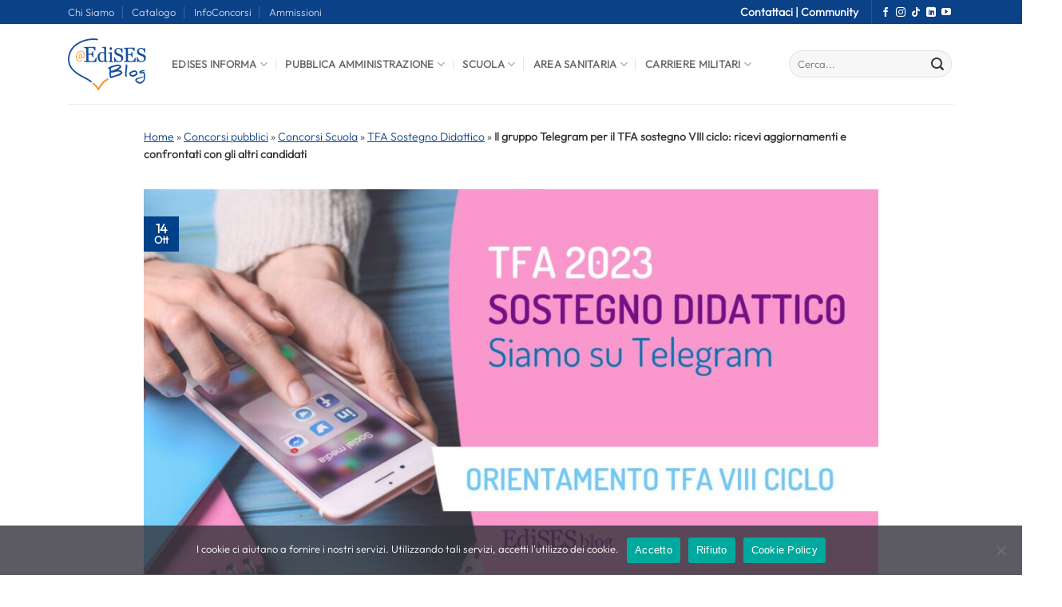

--- FILE ---
content_type: text/html; charset=UTF-8
request_url: https://blog.edises.it/gruppo-telegram-tfa-sostegno-61581
body_size: 27773
content:

<!DOCTYPE html>
<html lang="it-IT" class="loading-site no-js">
<head>
	<meta charset="UTF-8" />
	<link rel="profile" href="http://gmpg.org/xfn/11" />
	<link rel="pingback" href="https://blog.edises.it/xmlrpc.php" />

	<script>(function(html){html.className = html.className.replace(/\bno-js\b/,'js')})(document.documentElement);</script>
<meta name='robots' content='index, follow, max-image-preview:large, max-snippet:-1, max-video-preview:-1' />
<meta name="viewport" content="width=device-width, initial-scale=1" />
	<!-- This site is optimized with the Yoast SEO Premium plugin v22.7 (Yoast SEO v26.4) - https://yoast.com/wordpress/plugins/seo/ -->
	<title>Gruppo Telegram TFA Sostegno Didattico 2023</title>
	<meta name="description" content="Confrontati con altri aspiranti partecipanti al TFA Sostegno Didattico 2023 grazie al gruppo Telegram dedicato." />
	<link rel="canonical" href="https://blog.edises.it/gruppo-telegram-tfa-sostegno-61581" />
	<meta property="og:locale" content="it_IT" />
	<meta property="og:type" content="article" />
	<meta property="og:title" content="Il gruppo Telegram per il TFA sostegno VIII ciclo: ricevi aggiornamenti e confrontati con gli altri candidati" />
	<meta property="og:description" content="Confrontati con altri aspiranti partecipanti al TFA Sostegno Didattico 2023 grazie al gruppo Telegram dedicato." />
	<meta property="og:url" content="https://blog.edises.it/gruppo-telegram-tfa-sostegno-61581" />
	<meta property="og:site_name" content="EdiSES Blog" />
	<meta property="article:published_time" content="2022-10-14T07:03:00+00:00" />
	<meta property="article:modified_time" content="2023-01-26T08:44:36+00:00" />
	<meta property="og:image" content="https://blog.edises.it/wp-content/uploads/2022/10/versione-extra-scaled.jpg" />
	<meta property="og:image:width" content="1170" />
	<meta property="og:image:height" content="613" />
	<meta property="og:image:type" content="image/jpeg" />
	<meta name="author" content="Francesca de Robertis" />
	<meta name="twitter:card" content="summary_large_image" />
	<script type="application/ld+json" class="yoast-schema-graph">{"@context":"https://schema.org","@graph":[{"@type":"NewsArticle","@id":"https://blog.edises.it/gruppo-telegram-tfa-sostegno-61581#article","isPartOf":{"@id":"https://blog.edises.it/gruppo-telegram-tfa-sostegno-61581"},"author":{"name":"Francesca de Robertis","@id":"https://blog.edises.it/#/schema/person/f6609db7f3438a0f770f3fd5c6efea1d"},"headline":"Il gruppo Telegram per il TFA sostegno VIII ciclo: ricevi aggiornamenti e confrontati con gli altri candidati","datePublished":"2022-10-14T07:03:00+00:00","dateModified":"2023-01-26T08:44:36+00:00","mainEntityOfPage":{"@id":"https://blog.edises.it/gruppo-telegram-tfa-sostegno-61581"},"wordCount":1138,"publisher":{"@id":"https://blog.edises.it/#organization"},"image":{"@id":"https://blog.edises.it/gruppo-telegram-tfa-sostegno-61581#primaryimage"},"thumbnailUrl":"https://blog.edises.it/wp-content/uploads/2022/10/versione-extra-scaled.jpg","keywords":["tfa sostegno didattico 2023"],"articleSection":["Concorsi Scuola","TFA Sostegno Didattico"],"inLanguage":"it-IT"},{"@type":"WebPage","@id":"https://blog.edises.it/gruppo-telegram-tfa-sostegno-61581","url":"https://blog.edises.it/gruppo-telegram-tfa-sostegno-61581","name":"Gruppo Telegram TFA Sostegno Didattico 2023","isPartOf":{"@id":"https://blog.edises.it/#website"},"primaryImageOfPage":{"@id":"https://blog.edises.it/gruppo-telegram-tfa-sostegno-61581#primaryimage"},"image":{"@id":"https://blog.edises.it/gruppo-telegram-tfa-sostegno-61581#primaryimage"},"thumbnailUrl":"https://blog.edises.it/wp-content/uploads/2022/10/versione-extra-scaled.jpg","datePublished":"2022-10-14T07:03:00+00:00","dateModified":"2023-01-26T08:44:36+00:00","description":"Confrontati con altri aspiranti partecipanti al TFA Sostegno Didattico 2023 grazie al gruppo Telegram dedicato.","breadcrumb":{"@id":"https://blog.edises.it/gruppo-telegram-tfa-sostegno-61581#breadcrumb"},"inLanguage":"it-IT","potentialAction":[{"@type":"ReadAction","target":["https://blog.edises.it/gruppo-telegram-tfa-sostegno-61581"]}]},{"@type":"ImageObject","inLanguage":"it-IT","@id":"https://blog.edises.it/gruppo-telegram-tfa-sostegno-61581#primaryimage","url":"https://blog.edises.it/wp-content/uploads/2022/10/versione-extra-scaled.jpg","contentUrl":"https://blog.edises.it/wp-content/uploads/2022/10/versione-extra-scaled.jpg","width":1170,"height":613,"caption":"gruppo social TFA sostegno"},{"@type":"BreadcrumbList","@id":"https://blog.edises.it/gruppo-telegram-tfa-sostegno-61581#breadcrumb","itemListElement":[{"@type":"ListItem","position":1,"name":"Home","item":"https://blog.edises.it/"},{"@type":"ListItem","position":2,"name":"Concorsi pubblici","item":"https://blog.edises.it/category/concorsi-pubblici"},{"@type":"ListItem","position":3,"name":"Concorsi Scuola","item":"https://blog.edises.it/category/concorsi-pubblici/concorsi-scuola"},{"@type":"ListItem","position":4,"name":"TFA Sostegno Didattico","item":"https://blog.edises.it/category/concorsi-pubblici/concorsi-scuola/abilitazione-insegnamento"},{"@type":"ListItem","position":5,"name":"Il gruppo Telegram per il TFA sostegno VIII ciclo: ricevi aggiornamenti e confrontati con gli altri candidati"}]},{"@type":"WebSite","@id":"https://blog.edises.it/#website","url":"https://blog.edises.it/","name":"EdiSES Blog","description":"Preparazione Concorsi, Formazione, News","publisher":{"@id":"https://blog.edises.it/#organization"},"potentialAction":[{"@type":"SearchAction","target":{"@type":"EntryPoint","urlTemplate":"https://blog.edises.it/?s={search_term_string}"},"query-input":{"@type":"PropertyValueSpecification","valueRequired":true,"valueName":"search_term_string"}}],"inLanguage":"it-IT"},{"@type":"Organization","@id":"https://blog.edises.it/#organization","name":"EdiSES Edizioni","url":"https://blog.edises.it/","logo":{"@type":"ImageObject","inLanguage":"it-IT","@id":"https://blog.edises.it/#/schema/logo/image/","url":"https://blog.edises.it/wp-content/uploads/2016/09/logo_edises.jpg","contentUrl":"https://blog.edises.it/wp-content/uploads/2016/09/logo_edises.jpg","width":350,"height":350,"caption":"EdiSES Edizioni"},"image":{"@id":"https://blog.edises.it/#/schema/logo/image/"}},{"@type":"Person","@id":"https://blog.edises.it/#/schema/person/f6609db7f3438a0f770f3fd5c6efea1d","name":"Francesca de Robertis","image":{"@type":"ImageObject","inLanguage":"it-IT","@id":"https://blog.edises.it/#/schema/person/image/","url":"https://secure.gravatar.com/avatar/1e93505da27f36b262a21c7c0afe63f53ab042d84f1e66e651b97ae8de2ee6d1?s=96&d=mm&r=g","contentUrl":"https://secure.gravatar.com/avatar/1e93505da27f36b262a21c7c0afe63f53ab042d84f1e66e651b97ae8de2ee6d1?s=96&d=mm&r=g","caption":"Francesca de Robertis"},"description":"“Perché sono nato?” È questa La grande domanda che si pone Wolf Erlbruch. La risposta che ho trovato per me è: per vivere e condividere emozioni. Ho scoperto che non c’è strumento migliore delle parole per raggiungere un obiettivo tanto ambizioso. Forse è per questo che le ho scelte per la mia professione.","url":"https://blog.edises.it/author/fderobertis77"}]}</script>
	<!-- / Yoast SEO Premium plugin. -->


<link href='https://fonts.gstatic.com' crossorigin rel='preconnect' />
<link rel='prefetch' href='https://blog.edises.it/wp-content/themes/flatsome/assets/js/flatsome.js?ver=e2eddd6c228105dac048' />
<link rel='prefetch' href='https://blog.edises.it/wp-content/themes/flatsome/assets/js/chunk.slider.js?ver=3.20.2' />
<link rel='prefetch' href='https://blog.edises.it/wp-content/themes/flatsome/assets/js/chunk.popups.js?ver=3.20.2' />
<link rel='prefetch' href='https://blog.edises.it/wp-content/themes/flatsome/assets/js/chunk.tooltips.js?ver=3.20.2' />
<link rel="alternate" type="application/rss+xml" title="EdiSES Blog &raquo; Feed" href="https://blog.edises.it/feed" />
<link rel="alternate" type="application/rss+xml" title="EdiSES Blog &raquo; Feed dei commenti" href="https://blog.edises.it/comments/feed" />
<style id='wp-img-auto-sizes-contain-inline-css' type='text/css'>
img:is([sizes=auto i],[sizes^="auto," i]){contain-intrinsic-size:3000px 1500px}
/*# sourceURL=wp-img-auto-sizes-contain-inline-css */
</style>
<link rel='stylesheet' id='pb-accordion-blocks-style-css' href='https://blog.edises.it/wp-content/plugins/accordion-blocks/build/index.css?ver=1.5.0' type='text/css' media='all' />
<link rel='stylesheet' id='cookie-notice-front-css' href='https://blog.edises.it/wp-content/plugins/cookie-notice/css/front.min.css?ver=2.5.10' type='text/css' media='all' />
<link rel='stylesheet' id='ez-toc-css' href='https://blog.edises.it/wp-content/plugins/easy-table-of-contents/assets/css/screen.min.css?ver=2.0.78' type='text/css' media='all' />
<style id='ez-toc-inline-css' type='text/css'>
div#ez-toc-container .ez-toc-title {font-size: 120%;}div#ez-toc-container .ez-toc-title {font-weight: 500;}div#ez-toc-container ul li , div#ez-toc-container ul li a {font-size: 95%;}div#ez-toc-container ul li , div#ez-toc-container ul li a {font-weight: 500;}div#ez-toc-container nav ul ul li {font-size: 90%;}div#ez-toc-container {background: #fff;border: 1px solid #ddd;}div#ez-toc-container p.ez-toc-title , #ez-toc-container .ez_toc_custom_title_icon , #ez-toc-container .ez_toc_custom_toc_icon {color: #545454;}div#ez-toc-container ul.ez-toc-list a {color: #f29400;}div#ez-toc-container ul.ez-toc-list a:hover {color: #018fa7;}div#ez-toc-container ul.ez-toc-list a:visited {color: #f29400;}.ez-toc-counter nav ul li a::before {color: ;}.ez-toc-box-title {font-weight: bold; margin-bottom: 10px; text-align: center; text-transform: uppercase; letter-spacing: 1px; color: #666; padding-bottom: 5px;position:absolute;top:-4%;left:5%;background-color: inherit;transition: top 0.3s ease;}.ez-toc-box-title.toc-closed {top:-25%;}
.ez-toc-container-direction {direction: ltr;}.ez-toc-counter ul{counter-reset: item ;}.ez-toc-counter nav ul li a::before {content: counters(item, '.', decimal) '. ';display: inline-block;counter-increment: item;flex-grow: 0;flex-shrink: 0;margin-right: .2em; float: left; }.ez-toc-widget-direction {direction: ltr;}.ez-toc-widget-container ul{counter-reset: item ;}.ez-toc-widget-container nav ul li a::before {content: counters(item, '.', decimal) '. ';display: inline-block;counter-increment: item;flex-grow: 0;flex-shrink: 0;margin-right: .2em; float: left; }
/*# sourceURL=ez-toc-inline-css */
</style>
<link rel='stylesheet' id='ics-calendar-css' href='https://blog.edises.it/wp-content/plugins/ics-calendar/assets/style.min.css?ver=11.7.0.3' type='text/css' media='all' />
<style id='ics-calendar-inline-css' type='text/css'>
			.ics-calendar, .r34ics_lightbox {
										--r34ics--color--black: #004187 !important;
												--r34ics--color--white: #f29400 !important;
												--r34ics--color--dimgray: #b20000 !important;
												--r34ics--color--gainsboro: #158fa6 !important;
												--r34ics--color--gray: #808080 !important;
												--r34ics--color--whitesmoke: #f5f5f5 !important;
												--r34ics--color--darkgray: #a9a9a9 !important;
									}
			
/*# sourceURL=ics-calendar-inline-css */
</style>
<link rel='stylesheet' id='flatsome-main-css' href='https://blog.edises.it/wp-content/themes/flatsome/assets/css/flatsome.css?ver=3.20.2' type='text/css' media='all' />
<style id='flatsome-main-inline-css' type='text/css'>
@font-face {
				font-family: "fl-icons";
				font-display: block;
				src: url(https://blog.edises.it/wp-content/themes/flatsome/assets/css/icons/fl-icons.eot?v=3.20.2);
				src:
					url(https://blog.edises.it/wp-content/themes/flatsome/assets/css/icons/fl-icons.eot#iefix?v=3.20.2) format("embedded-opentype"),
					url(https://blog.edises.it/wp-content/themes/flatsome/assets/css/icons/fl-icons.woff2?v=3.20.2) format("woff2"),
					url(https://blog.edises.it/wp-content/themes/flatsome/assets/css/icons/fl-icons.ttf?v=3.20.2) format("truetype"),
					url(https://blog.edises.it/wp-content/themes/flatsome/assets/css/icons/fl-icons.woff?v=3.20.2) format("woff"),
					url(https://blog.edises.it/wp-content/themes/flatsome/assets/css/icons/fl-icons.svg?v=3.20.2#fl-icons) format("svg");
			}
/*# sourceURL=flatsome-main-inline-css */
</style>
<link rel='stylesheet' id='flatsome-style-css' href='https://blog.edises.it/wp-content/themes/edis2/style.css?ver=3.0' type='text/css' media='all' />
<script type="text/javascript" src="https://blog.edises.it/wp-includes/js/jquery/jquery.min.js?ver=3.7.1" id="jquery-core-js"></script>
<meta name="generator" content="WordPress 6.9" />
        <!-- Google tag (gtag.js) - GA4 Analytics Manager -->
        <script async src="https://www.googletagmanager.com/gtag/js?id=G-L2NJ2SF3NJ"></script>
        <script>
            window.dataLayer = window.dataLayer || [];
            function gtag(){dataLayer.push(arguments);}
            gtag('js', new Date());
            
                        gtag('config', 'G-L2NJ2SF3NJ');
            console.log('🚀 GA4 Analytics Manager: Tracking iniziato');
                        
            // Funzione per inviare eventi tramite Measurement Protocol
                    </script>
        <link rel="icon" href="https://blog.edises.it/wp-content/uploads/2025/10/favicon.png" sizes="32x32" />
<link rel="icon" href="https://blog.edises.it/wp-content/uploads/2025/10/favicon.png" sizes="192x192" />
<link rel="apple-touch-icon" href="https://blog.edises.it/wp-content/uploads/2025/10/favicon.png" />
<meta name="msapplication-TileImage" content="https://blog.edises.it/wp-content/uploads/2025/10/favicon.png" />
<style id="custom-css" type="text/css">:root {--primary-color: #004187;--fs-color-primary: #004187;--fs-color-secondary: #f29400;--fs-color-success: #158fa6;--fs-color-alert: #b20000;--fs-color-base: #363636;--fs-experimental-link-color: #f29403;--fs-experimental-link-color-hover: #111;}.tooltipster-base {--tooltip-color: #fff;--tooltip-bg-color: #000;}.off-canvas-right .mfp-content, .off-canvas-left .mfp-content {--drawer-width: 300px;}.container-width, .full-width .ubermenu-nav, .container, .row{max-width: 1140px}.row.row-collapse{max-width: 1110px}.row.row-small{max-width: 1132.5px}.row.row-large{max-width: 1170px}.header-main{height: 100px}#logo img{max-height: 100px}#logo{width:69px;}#logo img{padding:2px 0;}.header-top{min-height: 30px}.transparent .header-main{height: 90px}.transparent #logo img{max-height: 90px}.has-transparent + .page-title:first-of-type,.has-transparent + #main > .page-title,.has-transparent + #main > div > .page-title,.has-transparent + #main .page-header-wrapper:first-of-type .page-title{padding-top: 120px;}.header.show-on-scroll,.stuck .header-main{height:70px!important}.stuck #logo img{max-height: 70px!important}.search-form{ width: 100%;}.header-bottom {background-color: #f1f1f1}.top-bar-nav > li > a{line-height: 16px }.header-main .nav > li > a{line-height: 16px }.stuck .header-main .nav > li > a{line-height: 50px }@media (max-width: 549px) {.header-main{height: 70px}#logo img{max-height: 70px}}.main-menu-overlay{background-color: rgba(0,10,6,0.72)}.nav-dropdown{font-size:100%}.header-top{background-color:#0b4187!important;}.footer-2{background-color: #000000}.absolute-footer, html{background-color: #ffffff}.nav-vertical-fly-out > li + li {border-top-width: 1px; border-top-style: solid;}/* Custom CSS */.wpcf7 span.wpcf7-list-item {margin-left: 0;margin-right: 0px;}.wpcf7 .wpcf7-form-control-wrap {display: contents;}.postid-37684 .col-md-6.aria-block.full-height.edises-infocol {display: none !important;}.col-md-6.aria-block.full-height.edises-infocol {display: none !important;}.postid-43729 .wp-block-table td {padding-left: 10px !important;padding-top: 10px !important;line-height: 1.6;color: #363636;font-size: 16px;}.blog-author-image img {height: 90px !important;}/*disabilita absolute footer*/.absolute-footer.dark.medium-text-center.text-center {display: none;}li#menu-item-46057 a {padding-left: 15px;}.entry-meta.uppercase.is-xsmall a {text-decoration: none;}div#infoconcorsi_notifica a {text-decoration: none !important;}div#comments {display: none;}.post-meta.is-small.op-8 {display: none;}.checkbox-container {display: flex;align-items: center; /* Allinea verticalmente il checkbox al centro rispetto al testo */margin-bottom: 15px; /* Spazio tra un checkbox e l'altro */}.checkbox-container input[type="checkbox"] {margin-right: 10px; /* Spazio tra il checkbox e il testo */}span.consensi{font-weight: 700;line-height: 20px;font-size:13px;}/* Custom CSS Tablet */@media (max-width: 849px){div#secondary {display: none;}div#master_correlati {display: none;}}/* Custom CSS Mobile */@media (max-width: 549px){.postid-37684 .col-md-6.aria-block.full-height.edises-infocol {display: block !important;}.col-md-6.aria-block.full-height.edises-infocol {display: block !important;}li.ez-toc-page-1.ez-toc-heading-level-2 {margin-top: 8px !important;}.postid-37684 td {font-size: 11px;}}.label-new.menu-item > a:after{content:"Nuovo";}.label-hot.menu-item > a:after{content:"Popolare";}.label-sale.menu-item > a:after{content:"Offerta";}.label-popular.menu-item > a:after{content:"Popolare";}</style>		<style type="text/css" id="wp-custom-css">
			#text-1774875089.text
{
	display:none !important;
}
#logo {
    width: 100px !important;
}
(max-width: 549px) {
    .header-main {
        height: 100px !important;
    }
	#logo img {
        max-height: 100px!important;
    }
}

/* CSS — incollalo in Aspetto → Personalizza → CSS aggiuntivo, oppure nel CSS del tema */
.btn-outline-azzurro{
  display:inline-block;
  padding:10px 18px;
  border:2px solid #58C0EA;      /* azzurro */
  color:#58C0EA;
  background:transparent;
  text-decoration:none;
  text-transform:uppercase;
  font-weight:700;
  letter-spacing:.5px;
  border-radius:4px;
  line-height:1;
  transition:all .2s ease-in-out;
}
.btn-outline-azzurro:hover,
.btn-outline-azzurro:focus{
  background:#58C0EA;
  color:#fff;
}



.puls1 {
    
    margin-top: -34px;
}
		</style>
		<style id="kirki-inline-styles"></style><style id='wp-block-heading-inline-css' type='text/css'>
h1:where(.wp-block-heading).has-background,h2:where(.wp-block-heading).has-background,h3:where(.wp-block-heading).has-background,h4:where(.wp-block-heading).has-background,h5:where(.wp-block-heading).has-background,h6:where(.wp-block-heading).has-background{padding:1.25em 2.375em}h1.has-text-align-left[style*=writing-mode]:where([style*=vertical-lr]),h1.has-text-align-right[style*=writing-mode]:where([style*=vertical-rl]),h2.has-text-align-left[style*=writing-mode]:where([style*=vertical-lr]),h2.has-text-align-right[style*=writing-mode]:where([style*=vertical-rl]),h3.has-text-align-left[style*=writing-mode]:where([style*=vertical-lr]),h3.has-text-align-right[style*=writing-mode]:where([style*=vertical-rl]),h4.has-text-align-left[style*=writing-mode]:where([style*=vertical-lr]),h4.has-text-align-right[style*=writing-mode]:where([style*=vertical-rl]),h5.has-text-align-left[style*=writing-mode]:where([style*=vertical-lr]),h5.has-text-align-right[style*=writing-mode]:where([style*=vertical-rl]),h6.has-text-align-left[style*=writing-mode]:where([style*=vertical-lr]),h6.has-text-align-right[style*=writing-mode]:where([style*=vertical-rl]){rotate:180deg}
/*# sourceURL=https://blog.edises.it/wp-includes/blocks/heading/style.min.css */
</style>
<style id='wp-block-image-inline-css' type='text/css'>
.wp-block-image>a,.wp-block-image>figure>a{display:inline-block}.wp-block-image img{box-sizing:border-box;height:auto;max-width:100%;vertical-align:bottom}@media not (prefers-reduced-motion){.wp-block-image img.hide{visibility:hidden}.wp-block-image img.show{animation:show-content-image .4s}}.wp-block-image[style*=border-radius] img,.wp-block-image[style*=border-radius]>a{border-radius:inherit}.wp-block-image.has-custom-border img{box-sizing:border-box}.wp-block-image.aligncenter{text-align:center}.wp-block-image.alignfull>a,.wp-block-image.alignwide>a{width:100%}.wp-block-image.alignfull img,.wp-block-image.alignwide img{height:auto;width:100%}.wp-block-image .aligncenter,.wp-block-image .alignleft,.wp-block-image .alignright,.wp-block-image.aligncenter,.wp-block-image.alignleft,.wp-block-image.alignright{display:table}.wp-block-image .aligncenter>figcaption,.wp-block-image .alignleft>figcaption,.wp-block-image .alignright>figcaption,.wp-block-image.aligncenter>figcaption,.wp-block-image.alignleft>figcaption,.wp-block-image.alignright>figcaption{caption-side:bottom;display:table-caption}.wp-block-image .alignleft{float:left;margin:.5em 1em .5em 0}.wp-block-image .alignright{float:right;margin:.5em 0 .5em 1em}.wp-block-image .aligncenter{margin-left:auto;margin-right:auto}.wp-block-image :where(figcaption){margin-bottom:1em;margin-top:.5em}.wp-block-image.is-style-circle-mask img{border-radius:9999px}@supports ((-webkit-mask-image:none) or (mask-image:none)) or (-webkit-mask-image:none){.wp-block-image.is-style-circle-mask img{border-radius:0;-webkit-mask-image:url('data:image/svg+xml;utf8,<svg viewBox="0 0 100 100" xmlns="http://www.w3.org/2000/svg"><circle cx="50" cy="50" r="50"/></svg>');mask-image:url('data:image/svg+xml;utf8,<svg viewBox="0 0 100 100" xmlns="http://www.w3.org/2000/svg"><circle cx="50" cy="50" r="50"/></svg>');mask-mode:alpha;-webkit-mask-position:center;mask-position:center;-webkit-mask-repeat:no-repeat;mask-repeat:no-repeat;-webkit-mask-size:contain;mask-size:contain}}:root :where(.wp-block-image.is-style-rounded img,.wp-block-image .is-style-rounded img){border-radius:9999px}.wp-block-image figure{margin:0}.wp-lightbox-container{display:flex;flex-direction:column;position:relative}.wp-lightbox-container img{cursor:zoom-in}.wp-lightbox-container img:hover+button{opacity:1}.wp-lightbox-container button{align-items:center;backdrop-filter:blur(16px) saturate(180%);background-color:#5a5a5a40;border:none;border-radius:4px;cursor:zoom-in;display:flex;height:20px;justify-content:center;opacity:0;padding:0;position:absolute;right:16px;text-align:center;top:16px;width:20px;z-index:100}@media not (prefers-reduced-motion){.wp-lightbox-container button{transition:opacity .2s ease}}.wp-lightbox-container button:focus-visible{outline:3px auto #5a5a5a40;outline:3px auto -webkit-focus-ring-color;outline-offset:3px}.wp-lightbox-container button:hover{cursor:pointer;opacity:1}.wp-lightbox-container button:focus{opacity:1}.wp-lightbox-container button:focus,.wp-lightbox-container button:hover,.wp-lightbox-container button:not(:hover):not(:active):not(.has-background){background-color:#5a5a5a40;border:none}.wp-lightbox-overlay{box-sizing:border-box;cursor:zoom-out;height:100vh;left:0;overflow:hidden;position:fixed;top:0;visibility:hidden;width:100%;z-index:100000}.wp-lightbox-overlay .close-button{align-items:center;cursor:pointer;display:flex;justify-content:center;min-height:40px;min-width:40px;padding:0;position:absolute;right:calc(env(safe-area-inset-right) + 16px);top:calc(env(safe-area-inset-top) + 16px);z-index:5000000}.wp-lightbox-overlay .close-button:focus,.wp-lightbox-overlay .close-button:hover,.wp-lightbox-overlay .close-button:not(:hover):not(:active):not(.has-background){background:none;border:none}.wp-lightbox-overlay .lightbox-image-container{height:var(--wp--lightbox-container-height);left:50%;overflow:hidden;position:absolute;top:50%;transform:translate(-50%,-50%);transform-origin:top left;width:var(--wp--lightbox-container-width);z-index:9999999999}.wp-lightbox-overlay .wp-block-image{align-items:center;box-sizing:border-box;display:flex;height:100%;justify-content:center;margin:0;position:relative;transform-origin:0 0;width:100%;z-index:3000000}.wp-lightbox-overlay .wp-block-image img{height:var(--wp--lightbox-image-height);min-height:var(--wp--lightbox-image-height);min-width:var(--wp--lightbox-image-width);width:var(--wp--lightbox-image-width)}.wp-lightbox-overlay .wp-block-image figcaption{display:none}.wp-lightbox-overlay button{background:none;border:none}.wp-lightbox-overlay .scrim{background-color:#fff;height:100%;opacity:.9;position:absolute;width:100%;z-index:2000000}.wp-lightbox-overlay.active{visibility:visible}@media not (prefers-reduced-motion){.wp-lightbox-overlay.active{animation:turn-on-visibility .25s both}.wp-lightbox-overlay.active img{animation:turn-on-visibility .35s both}.wp-lightbox-overlay.show-closing-animation:not(.active){animation:turn-off-visibility .35s both}.wp-lightbox-overlay.show-closing-animation:not(.active) img{animation:turn-off-visibility .25s both}.wp-lightbox-overlay.zoom.active{animation:none;opacity:1;visibility:visible}.wp-lightbox-overlay.zoom.active .lightbox-image-container{animation:lightbox-zoom-in .4s}.wp-lightbox-overlay.zoom.active .lightbox-image-container img{animation:none}.wp-lightbox-overlay.zoom.active .scrim{animation:turn-on-visibility .4s forwards}.wp-lightbox-overlay.zoom.show-closing-animation:not(.active){animation:none}.wp-lightbox-overlay.zoom.show-closing-animation:not(.active) .lightbox-image-container{animation:lightbox-zoom-out .4s}.wp-lightbox-overlay.zoom.show-closing-animation:not(.active) .lightbox-image-container img{animation:none}.wp-lightbox-overlay.zoom.show-closing-animation:not(.active) .scrim{animation:turn-off-visibility .4s forwards}}@keyframes show-content-image{0%{visibility:hidden}99%{visibility:hidden}to{visibility:visible}}@keyframes turn-on-visibility{0%{opacity:0}to{opacity:1}}@keyframes turn-off-visibility{0%{opacity:1;visibility:visible}99%{opacity:0;visibility:visible}to{opacity:0;visibility:hidden}}@keyframes lightbox-zoom-in{0%{transform:translate(calc((-100vw + var(--wp--lightbox-scrollbar-width))/2 + var(--wp--lightbox-initial-left-position)),calc(-50vh + var(--wp--lightbox-initial-top-position))) scale(var(--wp--lightbox-scale))}to{transform:translate(-50%,-50%) scale(1)}}@keyframes lightbox-zoom-out{0%{transform:translate(-50%,-50%) scale(1);visibility:visible}99%{visibility:visible}to{transform:translate(calc((-100vw + var(--wp--lightbox-scrollbar-width))/2 + var(--wp--lightbox-initial-left-position)),calc(-50vh + var(--wp--lightbox-initial-top-position))) scale(var(--wp--lightbox-scale));visibility:hidden}}
/*# sourceURL=https://blog.edises.it/wp-includes/blocks/image/style.min.css */
</style>
<style id='wp-block-paragraph-inline-css' type='text/css'>
.is-small-text{font-size:.875em}.is-regular-text{font-size:1em}.is-large-text{font-size:2.25em}.is-larger-text{font-size:3em}.has-drop-cap:not(:focus):first-letter{float:left;font-size:8.4em;font-style:normal;font-weight:100;line-height:.68;margin:.05em .1em 0 0;text-transform:uppercase}body.rtl .has-drop-cap:not(:focus):first-letter{float:none;margin-left:.1em}p.has-drop-cap.has-background{overflow:hidden}:root :where(p.has-background){padding:1.25em 2.375em}:where(p.has-text-color:not(.has-link-color)) a{color:inherit}p.has-text-align-left[style*="writing-mode:vertical-lr"],p.has-text-align-right[style*="writing-mode:vertical-rl"]{rotate:180deg}
/*# sourceURL=https://blog.edises.it/wp-includes/blocks/paragraph/style.min.css */
</style>
<style id='global-styles-inline-css' type='text/css'>
:root{--wp--preset--aspect-ratio--square: 1;--wp--preset--aspect-ratio--4-3: 4/3;--wp--preset--aspect-ratio--3-4: 3/4;--wp--preset--aspect-ratio--3-2: 3/2;--wp--preset--aspect-ratio--2-3: 2/3;--wp--preset--aspect-ratio--16-9: 16/9;--wp--preset--aspect-ratio--9-16: 9/16;--wp--preset--color--black: #000000;--wp--preset--color--cyan-bluish-gray: #abb8c3;--wp--preset--color--white: #ffffff;--wp--preset--color--pale-pink: #f78da7;--wp--preset--color--vivid-red: #cf2e2e;--wp--preset--color--luminous-vivid-orange: #ff6900;--wp--preset--color--luminous-vivid-amber: #fcb900;--wp--preset--color--light-green-cyan: #7bdcb5;--wp--preset--color--vivid-green-cyan: #00d084;--wp--preset--color--pale-cyan-blue: #8ed1fc;--wp--preset--color--vivid-cyan-blue: #0693e3;--wp--preset--color--vivid-purple: #9b51e0;--wp--preset--color--primary: #004187;--wp--preset--color--secondary: #f29400;--wp--preset--color--success: #158fa6;--wp--preset--color--alert: #b20000;--wp--preset--gradient--vivid-cyan-blue-to-vivid-purple: linear-gradient(135deg,rgb(6,147,227) 0%,rgb(155,81,224) 100%);--wp--preset--gradient--light-green-cyan-to-vivid-green-cyan: linear-gradient(135deg,rgb(122,220,180) 0%,rgb(0,208,130) 100%);--wp--preset--gradient--luminous-vivid-amber-to-luminous-vivid-orange: linear-gradient(135deg,rgb(252,185,0) 0%,rgb(255,105,0) 100%);--wp--preset--gradient--luminous-vivid-orange-to-vivid-red: linear-gradient(135deg,rgb(255,105,0) 0%,rgb(207,46,46) 100%);--wp--preset--gradient--very-light-gray-to-cyan-bluish-gray: linear-gradient(135deg,rgb(238,238,238) 0%,rgb(169,184,195) 100%);--wp--preset--gradient--cool-to-warm-spectrum: linear-gradient(135deg,rgb(74,234,220) 0%,rgb(151,120,209) 20%,rgb(207,42,186) 40%,rgb(238,44,130) 60%,rgb(251,105,98) 80%,rgb(254,248,76) 100%);--wp--preset--gradient--blush-light-purple: linear-gradient(135deg,rgb(255,206,236) 0%,rgb(152,150,240) 100%);--wp--preset--gradient--blush-bordeaux: linear-gradient(135deg,rgb(254,205,165) 0%,rgb(254,45,45) 50%,rgb(107,0,62) 100%);--wp--preset--gradient--luminous-dusk: linear-gradient(135deg,rgb(255,203,112) 0%,rgb(199,81,192) 50%,rgb(65,88,208) 100%);--wp--preset--gradient--pale-ocean: linear-gradient(135deg,rgb(255,245,203) 0%,rgb(182,227,212) 50%,rgb(51,167,181) 100%);--wp--preset--gradient--electric-grass: linear-gradient(135deg,rgb(202,248,128) 0%,rgb(113,206,126) 100%);--wp--preset--gradient--midnight: linear-gradient(135deg,rgb(2,3,129) 0%,rgb(40,116,252) 100%);--wp--preset--font-size--small: 13px;--wp--preset--font-size--medium: 20px;--wp--preset--font-size--large: 36px;--wp--preset--font-size--x-large: 42px;--wp--preset--spacing--20: 0.44rem;--wp--preset--spacing--30: 0.67rem;--wp--preset--spacing--40: 1rem;--wp--preset--spacing--50: 1.5rem;--wp--preset--spacing--60: 2.25rem;--wp--preset--spacing--70: 3.38rem;--wp--preset--spacing--80: 5.06rem;--wp--preset--shadow--natural: 6px 6px 9px rgba(0, 0, 0, 0.2);--wp--preset--shadow--deep: 12px 12px 50px rgba(0, 0, 0, 0.4);--wp--preset--shadow--sharp: 6px 6px 0px rgba(0, 0, 0, 0.2);--wp--preset--shadow--outlined: 6px 6px 0px -3px rgb(255, 255, 255), 6px 6px rgb(0, 0, 0);--wp--preset--shadow--crisp: 6px 6px 0px rgb(0, 0, 0);}:where(body) { margin: 0; }.wp-site-blocks > .alignleft { float: left; margin-right: 2em; }.wp-site-blocks > .alignright { float: right; margin-left: 2em; }.wp-site-blocks > .aligncenter { justify-content: center; margin-left: auto; margin-right: auto; }:where(.is-layout-flex){gap: 0.5em;}:where(.is-layout-grid){gap: 0.5em;}.is-layout-flow > .alignleft{float: left;margin-inline-start: 0;margin-inline-end: 2em;}.is-layout-flow > .alignright{float: right;margin-inline-start: 2em;margin-inline-end: 0;}.is-layout-flow > .aligncenter{margin-left: auto !important;margin-right: auto !important;}.is-layout-constrained > .alignleft{float: left;margin-inline-start: 0;margin-inline-end: 2em;}.is-layout-constrained > .alignright{float: right;margin-inline-start: 2em;margin-inline-end: 0;}.is-layout-constrained > .aligncenter{margin-left: auto !important;margin-right: auto !important;}.is-layout-constrained > :where(:not(.alignleft):not(.alignright):not(.alignfull)){margin-left: auto !important;margin-right: auto !important;}body .is-layout-flex{display: flex;}.is-layout-flex{flex-wrap: wrap;align-items: center;}.is-layout-flex > :is(*, div){margin: 0;}body .is-layout-grid{display: grid;}.is-layout-grid > :is(*, div){margin: 0;}body{padding-top: 0px;padding-right: 0px;padding-bottom: 0px;padding-left: 0px;}a:where(:not(.wp-element-button)){text-decoration: none;}:root :where(.wp-element-button, .wp-block-button__link){background-color: #32373c;border-width: 0;color: #fff;font-family: inherit;font-size: inherit;font-style: inherit;font-weight: inherit;letter-spacing: inherit;line-height: inherit;padding-top: calc(0.667em + 2px);padding-right: calc(1.333em + 2px);padding-bottom: calc(0.667em + 2px);padding-left: calc(1.333em + 2px);text-decoration: none;text-transform: inherit;}.has-black-color{color: var(--wp--preset--color--black) !important;}.has-cyan-bluish-gray-color{color: var(--wp--preset--color--cyan-bluish-gray) !important;}.has-white-color{color: var(--wp--preset--color--white) !important;}.has-pale-pink-color{color: var(--wp--preset--color--pale-pink) !important;}.has-vivid-red-color{color: var(--wp--preset--color--vivid-red) !important;}.has-luminous-vivid-orange-color{color: var(--wp--preset--color--luminous-vivid-orange) !important;}.has-luminous-vivid-amber-color{color: var(--wp--preset--color--luminous-vivid-amber) !important;}.has-light-green-cyan-color{color: var(--wp--preset--color--light-green-cyan) !important;}.has-vivid-green-cyan-color{color: var(--wp--preset--color--vivid-green-cyan) !important;}.has-pale-cyan-blue-color{color: var(--wp--preset--color--pale-cyan-blue) !important;}.has-vivid-cyan-blue-color{color: var(--wp--preset--color--vivid-cyan-blue) !important;}.has-vivid-purple-color{color: var(--wp--preset--color--vivid-purple) !important;}.has-primary-color{color: var(--wp--preset--color--primary) !important;}.has-secondary-color{color: var(--wp--preset--color--secondary) !important;}.has-success-color{color: var(--wp--preset--color--success) !important;}.has-alert-color{color: var(--wp--preset--color--alert) !important;}.has-black-background-color{background-color: var(--wp--preset--color--black) !important;}.has-cyan-bluish-gray-background-color{background-color: var(--wp--preset--color--cyan-bluish-gray) !important;}.has-white-background-color{background-color: var(--wp--preset--color--white) !important;}.has-pale-pink-background-color{background-color: var(--wp--preset--color--pale-pink) !important;}.has-vivid-red-background-color{background-color: var(--wp--preset--color--vivid-red) !important;}.has-luminous-vivid-orange-background-color{background-color: var(--wp--preset--color--luminous-vivid-orange) !important;}.has-luminous-vivid-amber-background-color{background-color: var(--wp--preset--color--luminous-vivid-amber) !important;}.has-light-green-cyan-background-color{background-color: var(--wp--preset--color--light-green-cyan) !important;}.has-vivid-green-cyan-background-color{background-color: var(--wp--preset--color--vivid-green-cyan) !important;}.has-pale-cyan-blue-background-color{background-color: var(--wp--preset--color--pale-cyan-blue) !important;}.has-vivid-cyan-blue-background-color{background-color: var(--wp--preset--color--vivid-cyan-blue) !important;}.has-vivid-purple-background-color{background-color: var(--wp--preset--color--vivid-purple) !important;}.has-primary-background-color{background-color: var(--wp--preset--color--primary) !important;}.has-secondary-background-color{background-color: var(--wp--preset--color--secondary) !important;}.has-success-background-color{background-color: var(--wp--preset--color--success) !important;}.has-alert-background-color{background-color: var(--wp--preset--color--alert) !important;}.has-black-border-color{border-color: var(--wp--preset--color--black) !important;}.has-cyan-bluish-gray-border-color{border-color: var(--wp--preset--color--cyan-bluish-gray) !important;}.has-white-border-color{border-color: var(--wp--preset--color--white) !important;}.has-pale-pink-border-color{border-color: var(--wp--preset--color--pale-pink) !important;}.has-vivid-red-border-color{border-color: var(--wp--preset--color--vivid-red) !important;}.has-luminous-vivid-orange-border-color{border-color: var(--wp--preset--color--luminous-vivid-orange) !important;}.has-luminous-vivid-amber-border-color{border-color: var(--wp--preset--color--luminous-vivid-amber) !important;}.has-light-green-cyan-border-color{border-color: var(--wp--preset--color--light-green-cyan) !important;}.has-vivid-green-cyan-border-color{border-color: var(--wp--preset--color--vivid-green-cyan) !important;}.has-pale-cyan-blue-border-color{border-color: var(--wp--preset--color--pale-cyan-blue) !important;}.has-vivid-cyan-blue-border-color{border-color: var(--wp--preset--color--vivid-cyan-blue) !important;}.has-vivid-purple-border-color{border-color: var(--wp--preset--color--vivid-purple) !important;}.has-primary-border-color{border-color: var(--wp--preset--color--primary) !important;}.has-secondary-border-color{border-color: var(--wp--preset--color--secondary) !important;}.has-success-border-color{border-color: var(--wp--preset--color--success) !important;}.has-alert-border-color{border-color: var(--wp--preset--color--alert) !important;}.has-vivid-cyan-blue-to-vivid-purple-gradient-background{background: var(--wp--preset--gradient--vivid-cyan-blue-to-vivid-purple) !important;}.has-light-green-cyan-to-vivid-green-cyan-gradient-background{background: var(--wp--preset--gradient--light-green-cyan-to-vivid-green-cyan) !important;}.has-luminous-vivid-amber-to-luminous-vivid-orange-gradient-background{background: var(--wp--preset--gradient--luminous-vivid-amber-to-luminous-vivid-orange) !important;}.has-luminous-vivid-orange-to-vivid-red-gradient-background{background: var(--wp--preset--gradient--luminous-vivid-orange-to-vivid-red) !important;}.has-very-light-gray-to-cyan-bluish-gray-gradient-background{background: var(--wp--preset--gradient--very-light-gray-to-cyan-bluish-gray) !important;}.has-cool-to-warm-spectrum-gradient-background{background: var(--wp--preset--gradient--cool-to-warm-spectrum) !important;}.has-blush-light-purple-gradient-background{background: var(--wp--preset--gradient--blush-light-purple) !important;}.has-blush-bordeaux-gradient-background{background: var(--wp--preset--gradient--blush-bordeaux) !important;}.has-luminous-dusk-gradient-background{background: var(--wp--preset--gradient--luminous-dusk) !important;}.has-pale-ocean-gradient-background{background: var(--wp--preset--gradient--pale-ocean) !important;}.has-electric-grass-gradient-background{background: var(--wp--preset--gradient--electric-grass) !important;}.has-midnight-gradient-background{background: var(--wp--preset--gradient--midnight) !important;}.has-small-font-size{font-size: var(--wp--preset--font-size--small) !important;}.has-medium-font-size{font-size: var(--wp--preset--font-size--medium) !important;}.has-large-font-size{font-size: var(--wp--preset--font-size--large) !important;}.has-x-large-font-size{font-size: var(--wp--preset--font-size--x-large) !important;}
/*# sourceURL=global-styles-inline-css */
</style>
</head>

<body class="wp-singular post-template-default single single-post postid-61581 single-format-standard wp-theme-flatsome wp-child-theme-edis2 cookies-not-set full-width lightbox nav-dropdown-has-arrow nav-dropdown-has-shadow nav-dropdown-has-border parallax-mobile mobile-submenu-slide mobile-submenu-slide-levels-2">


<a class="skip-link screen-reader-text" href="#main">Salta ai contenuti</a>

<div id="wrapper">

	
	<header id="header" class="header has-sticky sticky-fade sticky-hide-on-scroll">
		<div class="header-wrapper">
			<div id="top-bar" class="header-top hide-for-sticky nav-dark hide-for-medium">
    <div class="flex-row container">
      <div class="flex-col hide-for-medium flex-left">
          <ul class="nav nav-left medium-nav-center nav-small  nav-divided">
              <li id="menu-item-44197" class="menu-item menu-item-type-post_type menu-item-object-page menu-item-44197 menu-item-design-default"><a href="https://blog.edises.it/redazione-edises" class="nav-top-link">Chi Siamo</a></li>
<li id="menu-item-44201" class="menu-item menu-item-type-custom menu-item-object-custom menu-item-44201 menu-item-design-default"><a target="_blank" href="https://www.edises.it/" class="nav-top-link">Catalogo</a></li>
<li id="menu-item-44202" class="menu-item menu-item-type-custom menu-item-object-custom menu-item-44202 menu-item-design-default"><a href="https://blog.edises.it/infoconcorsi-motore-ricerca-concorsi-pubblici" class="nav-top-link">InfoConcorsi</a></li>
<li id="menu-item-44203" class="menu-item menu-item-type-post_type menu-item-object-page menu-item-44203 menu-item-design-default"><a href="https://blog.edises.it/test-ammissione-universita" class="nav-top-link">Ammissioni</a></li>
          </ul>
      </div>

      <div class="flex-col hide-for-medium flex-center">
          <ul class="nav nav-center nav-small  nav-divided">
                        </ul>
      </div>

      <div class="flex-col hide-for-medium flex-right">
         <ul class="nav top-bar-nav nav-right nav-small  nav-divided">
              <li class="html custom html_top_right_text"><div class="edises_top_link">
<a href=//assistenza.edises.it/hc/it>Contattaci | <a href="/i-nostri-canali/">Community</a></a>
</div></li><li class="header-divider"></li><li class="html header-social-icons ml-0">
	<div class="social-icons follow-icons" ><a href="https://www.facebook.com/infoConcorsi" target="_blank" data-label="Facebook" class="icon plain tooltip facebook" title="Seguici su Facebook" aria-label="Seguici su Facebook" rel="noopener nofollow"><i class="icon-facebook" aria-hidden="true"></i></a><a href="https://www.instagram.com/edisesedizioni" target="_blank" data-label="Instagram" class="icon plain tooltip instagram" title="Seguici su Instagram" aria-label="Seguici su Instagram" rel="noopener nofollow"><i class="icon-instagram" aria-hidden="true"></i></a><a href="https://www.tiktok.com/@edises.edizioni" target="_blank" data-label="TikTok" class="icon plain tooltip tiktok" title="Segui su TikTok" aria-label="Segui su TikTok" rel="noopener nofollow"><i class="icon-tiktok" aria-hidden="true"></i></a><a href="https://www.linkedin.com/company/24624063/admin/dashboard/" data-label="LinkedIn" target="_blank" class="icon plain tooltip linkedin" title="Segui su LinkedIn" aria-label="Segui su LinkedIn" rel="noopener nofollow"><i class="icon-linkedin" aria-hidden="true"></i></a><a href="https://www.youtube.com/@edisesedizioni" data-label="YouTube" target="_blank" class="icon plain tooltip youtube" title="Seguici su YouTube" aria-label="Seguici su YouTube" rel="noopener nofollow"><i class="icon-youtube" aria-hidden="true"></i></a></div></li>
          </ul>
      </div>

      
    </div>
</div>
<div id="masthead" class="header-main ">
      <div class="header-inner flex-row container logo-left medium-logo-center" role="navigation">

          <!-- Logo -->
          <div id="logo" class="flex-col logo">
            
<!-- Header logo -->
<a href="https://blog.edises.it/" title="EdiSES Blog - Preparazione Concorsi, Formazione, News" rel="home">
		<img width="100" height="65" src="https://blog.edises.it/wp-content/uploads/2025/10/logo-blob-edises.png" class="header_logo header-logo" alt="EdiSES Blog"/><img  width="100" height="65" src="https://blog.edises.it/wp-content/uploads/2025/10/logo-blob-edises.png" class="header-logo-dark" alt="EdiSES Blog"/></a>
          </div>

          <!-- Mobile Left Elements -->
          <div class="flex-col show-for-medium flex-left">
            <ul class="mobile-nav nav nav-left ">
              <li class="nav-icon has-icon">
			<a href="#" class="is-small" data-open="#main-menu" data-pos="left" data-bg="main-menu-overlay" role="button" aria-label="Menu" aria-controls="main-menu" aria-expanded="false" aria-haspopup="dialog" data-flatsome-role-button>
			<i class="icon-menu" aria-hidden="true"></i>					</a>
	</li>
            </ul>
          </div>

          <!-- Left Elements -->
          <div class="flex-col hide-for-medium flex-left
            flex-grow">
            <ul class="header-nav header-nav-main nav nav-left  nav-divided nav-uppercase" >
              <li id="menu-item-27276" class="menu-item menu-item-type-taxonomy menu-item-object-category menu-item-has-children menu-item-27276 menu-item-design-default has-dropdown"><a href="https://blog.edises.it/category/info-e-risorse/edises-informa" class="nav-top-link" aria-expanded="false" aria-haspopup="menu">Edises informa<i class="icon-angle-down" aria-hidden="true"></i></a>
<ul class="sub-menu nav-dropdown nav-dropdown-default">
	<li id="menu-item-57789" class="menu-item menu-item-type-taxonomy menu-item-object-category menu-item-57789"><a href="https://blog.edises.it/category/info-e-risorse/guide-alle-professioni">Guide alle professioni</a></li>
	<li id="menu-item-58222" class="menu-item menu-item-type-custom menu-item-object-custom menu-item-58222"><a href="https://blog.edises.it/category/info-e-risorse/preparazione-concorsi">Guide allo studio</a></li>
</ul>
</li>
<li id="menu-item-37041" class="pub_amm_mobile_menu menu-item menu-item-type-custom menu-item-object-custom menu-item-has-children menu-item-37041 menu-item-design-default has-dropdown"><a href="#" class="nav-top-link" aria-expanded="false" aria-haspopup="menu">Pubblica Amministrazione<i class="icon-angle-down" aria-hidden="true"></i></a>
<ul class="sub-menu nav-dropdown nav-dropdown-default">
	<li id="menu-item-27291" class="menu-item menu-item-type-taxonomy menu-item-object-category menu-item-27291"><a href="https://blog.edises.it/category/concorsi-pubblici/amministrazione/amministrazioni-centrali">Amministrazioni Centrali</a></li>
	<li id="menu-item-27293" class="menu-item menu-item-type-taxonomy menu-item-object-category menu-item-27293"><a href="https://blog.edises.it/category/concorsi-pubblici/amministrazione/enti-pubblici-e-agenzie">Enti pubblici e agenzie</a></li>
	<li id="menu-item-27292" class="menu-item menu-item-type-taxonomy menu-item-object-category menu-item-27292"><a href="https://blog.edises.it/category/concorsi-pubblici/amministrazione/enti-locali-e-regioni">Enti locali e regioni</a></li>
	<li id="menu-item-27294" class="menu-item menu-item-type-taxonomy menu-item-object-category menu-item-27294"><a href="https://blog.edises.it/category/concorsi-pubblici/amministrazione/esami-di-abilitazione">Abilitazioni professionali</a></li>
</ul>
</li>
<li id="menu-item-37043" class="scuola_mobile_menu menu-item menu-item-type-custom menu-item-object-custom menu-item-has-children menu-item-37043 menu-item-design-default has-dropdown"><a href="#" class="nav-top-link" aria-expanded="false" aria-haspopup="menu">Scuola<i class="icon-angle-down" aria-hidden="true"></i></a>
<ul class="sub-menu nav-dropdown nav-dropdown-default">
	<li id="menu-item-27309" class="menu-item menu-item-type-taxonomy menu-item-object-category menu-item-27309 has-icon-left"><a href="https://blog.edises.it/category/concorsi-pubblici/concorsi-scuola/concorsi-a-cattedra"><img class="ux-menu-icon" width="20" height="20" src="https://blog.edises.it/wp-content/uploads/2025/11/BANNER-BLOG-CORSO-400x227.png" alt="" />Concorsi a cattedra</a></li>
	<li id="menu-item-46057" class="menu-item menu-item-type-taxonomy menu-item-object-category menu-item-46057"><a href="https://blog.edises.it/category/concorsi-pubblici/concorsi-scuola/concorsi-a-cattedra/concorso-scuola-secondaria-classi">Classi di concorso</a></li>
	<li id="menu-item-27311" class="menu-item menu-item-type-taxonomy menu-item-object-category current-post-ancestor current-menu-parent current-post-parent menu-item-27311 active"><a href="https://blog.edises.it/category/concorsi-pubblici/concorsi-scuola/abilitazione-insegnamento">TFA Sostegno Didattico</a></li>
	<li id="menu-item-27313" class="menu-item menu-item-type-taxonomy menu-item-object-category menu-item-27313"><a href="https://blog.edises.it/category/concorsi-pubblici/concorsi-scuola/concorsi-comunali">Scuole comunali</a></li>
	<li id="menu-item-27312" class="menu-item menu-item-type-taxonomy menu-item-object-category menu-item-27312"><a href="https://blog.edises.it/category/concorsi-pubblici/concorsi-scuola/dirigenti-scolastici-dsga">Dirigenti, Ispettori, DSGA</a></li>
</ul>
</li>
<li id="menu-item-37042" class="sanitari_mobile_menu menu-item menu-item-type-custom menu-item-object-custom menu-item-has-children menu-item-37042 menu-item-design-default has-dropdown"><a href="#" class="nav-top-link" aria-expanded="false" aria-haspopup="menu">Area Sanitaria<i class="icon-angle-down" aria-hidden="true"></i></a>
<ul class="sub-menu nav-dropdown nav-dropdown-default">
	<li id="menu-item-27283" class="menu-item menu-item-type-taxonomy menu-item-object-category menu-item-27283"><a href="https://blog.edises.it/category/concorsi-pubblici/concorsi-sanitari/infermieri">Infermieri</a></li>
	<li id="menu-item-27285" class="menu-item menu-item-type-taxonomy menu-item-object-category menu-item-27285"><a href="https://blog.edises.it/category/concorsi-pubblici/concorsi-sanitari/oss">OSS</a></li>
	<li id="menu-item-27287" class="menu-item menu-item-type-taxonomy menu-item-object-category menu-item-27287"><a href="https://blog.edises.it/category/concorsi-pubblici/concorsi-sanitari/medicina-generale-e-ssm">Medicina Generale e Specializzazioni Mediche</a></li>
	<li id="menu-item-27286" class="menu-item menu-item-type-taxonomy menu-item-object-category menu-item-27286"><a href="https://blog.edises.it/category/concorsi-pubblici/concorsi-sanitari/profili-amministrativi-sanita">Profili amministrativi</a></li>
	<li id="menu-item-27288" class="menu-item menu-item-type-taxonomy menu-item-object-category menu-item-27288"><a href="https://blog.edises.it/category/concorsi-pubblici/concorsi-sanitari/profili-tecnici-sanita">Profili tecnici</a></li>
	<li id="menu-item-27289" class="menu-item menu-item-type-taxonomy menu-item-object-category menu-item-27289"><a href="https://blog.edises.it/category/concorsi-pubblici/concorsi-sanitari/altre-opportunita-sanita">Altre opportunità sanità</a></li>
</ul>
</li>
<li id="menu-item-37040" class="militari_mobile_menu menu-item menu-item-type-custom menu-item-object-custom menu-item-has-children menu-item-37040 menu-item-design-default has-dropdown"><a href="#" class="nav-top-link" aria-expanded="false" aria-haspopup="menu">Carriere Militari<i class="icon-angle-down" aria-hidden="true"></i></a>
<ul class="sub-menu nav-dropdown nav-dropdown-default">
	<li id="menu-item-27296" class="menu-item menu-item-type-taxonomy menu-item-object-category menu-item-27296"><a href="https://blog.edises.it/category/concorsi-pubblici/concorsi-militari/aeronautica-militare">Aeronautica Militare</a></li>
	<li id="menu-item-27298" class="menu-item menu-item-type-taxonomy menu-item-object-category menu-item-27298"><a href="https://blog.edises.it/category/concorsi-pubblici/concorsi-militari/carabinieri">Carabinieri</a></li>
	<li id="menu-item-27299" class="menu-item menu-item-type-taxonomy menu-item-object-category menu-item-27299"><a href="https://blog.edises.it/category/concorsi-pubblici/concorsi-militari/esercito-italiano">Esercito Italiano</a></li>
	<li id="menu-item-27300" class="menu-item menu-item-type-taxonomy menu-item-object-category menu-item-27300"><a href="https://blog.edises.it/category/concorsi-pubblici/concorsi-militari/guardia-di-finanza">Guardia di Finanza</a></li>
	<li id="menu-item-27301" class="menu-item menu-item-type-taxonomy menu-item-object-category menu-item-27301"><a href="https://blog.edises.it/category/concorsi-pubblici/concorsi-militari/marina-militare">Marina Militare</a></li>
	<li id="menu-item-27302" class="menu-item menu-item-type-taxonomy menu-item-object-category menu-item-27302"><a href="https://blog.edises.it/category/concorsi-pubblici/concorsi-militari/polizia-forze-dellordine">Polizia / Forze dell&#8217;Ordine</a></li>
	<li id="menu-item-27304" class="menu-item menu-item-type-taxonomy menu-item-object-category menu-item-27304"><a href="https://blog.edises.it/category/concorsi-pubblici/concorsi-militari/vfi-vft">VFI &#8211; VFT</a></li>
</ul>
</li>
            </ul>
          </div>

          <!-- Right Elements -->
          <div class="flex-col hide-for-medium flex-right">
            <ul class="header-nav header-nav-main nav nav-right  nav-divided nav-uppercase">
              <li class="header-search-form search-form html relative has-icon">
	<div class="header-search-form-wrapper">
		<div class="searchform-wrapper ux-search-box relative form-flat is-normal"><form method="get" class="searchform" action="https://blog.edises.it/" role="search">
		<div class="flex-row relative">
			<div class="flex-col flex-grow">
	   	   <input type="search" class="search-field mb-0" name="s" value="" id="s" placeholder="Cerca..." />
			</div>
			<div class="flex-col">
				<button type="submit" class="ux-search-submit submit-button secondary button icon mb-0" aria-label="Invia">
					<i class="icon-search" aria-hidden="true"></i>				</button>
			</div>
		</div>
    <div class="live-search-results text-left z-top"></div>
</form>
</div>	</div>
</li>
            </ul>
          </div>

          <!-- Mobile Right Elements -->
          <div class="flex-col show-for-medium flex-right">
            <ul class="mobile-nav nav nav-right ">
                          </ul>
          </div>

      </div>

            <div class="container"><div class="top-divider full-width"></div></div>
      </div>

<div class="header-bg-container fill"><div class="header-bg-image fill"></div><div class="header-bg-color fill"></div></div>		</div>
	</header>

	
	<main id="main" class="">

<div id="content" class="blog-wrapper blog-single page-wrapper">

 	
<div class="row align-center">
	<div class="large-10 col">
	
	


<article id="post-61581" class="post-61581 post type-post status-publish format-standard has-post-thumbnail hentry category-concorsi-scuola category-abilitazione-insegnamento tag-tfa-sostegno-didattico-2023">
	<div class="article-inner ">
		<header class="entry-header">
<p id="breadcrumbs" class="row"><span><span><a href="https://blog.edises.it/">Home</a></span> » <span><a href="https://blog.edises.it/category/concorsi-pubblici">Concorsi pubblici</a></span> » <span><a href="https://blog.edises.it/category/concorsi-pubblici/concorsi-scuola">Concorsi Scuola</a></span> » <span><a href="https://blog.edises.it/category/concorsi-pubblici/concorsi-scuola/abilitazione-insegnamento">TFA Sostegno Didattico</a></span> » <span class="breadcrumb_last" aria-current="page"><strong>Il gruppo Telegram per il TFA sostegno VIII ciclo: ricevi aggiornamenti e confrontati con gli altri candidati</strong></span></span></p>						<div class="entry-image relative">
				<a href="https://blog.edises.it/gruppo-telegram-tfa-sostegno-61581">
    <img width="1020" height="534" src="https://blog.edises.it/wp-content/uploads/2022/10/versione-extra-1024x536.jpg" class="attachment-large size-large wp-post-image" alt="gruppo social TFA sostegno" decoding="async" fetchpriority="high" srcset="https://blog.edises.it/wp-content/uploads/2022/10/versione-extra-1024x536.jpg 1024w, https://blog.edises.it/wp-content/uploads/2022/10/versione-extra-800x419.jpg 800w, https://blog.edises.it/wp-content/uploads/2022/10/versione-extra-768x402.jpg 768w, https://blog.edises.it/wp-content/uploads/2022/10/versione-extra-1536x804.jpg 1536w, https://blog.edises.it/wp-content/uploads/2022/10/versione-extra-2048x1072.jpg 2048w, https://blog.edises.it/wp-content/uploads/2022/10/versione-extra-scaled.jpg 1170w" sizes="(max-width: 1020px) 100vw, 1020px" loading="lazy" /></a>
				<div class="badge absolute top post-date badge-square">
	<div class="badge-inner">
		<span class="post-date-day">14</span><br>
		<span class="post-date-month is-small">Ott</span>
	</div>
</div>
			</div>
			
	<div class="entry-header-text entry-header-text-bottom text-center">
		<!--
<h6 class="entry-category is-xsmall antani">
	<a href="https://blog.edises.it/category/concorsi-pubblici/concorsi-scuola" rel="category tag">Concorsi Scuola</a>, <a href="https://blog.edises.it/category/concorsi-pubblici/concorsi-scuola/abilitazione-insegnamento" rel="category tag">TFA Sostegno Didattico</a></h6>
-->

<h1 class="entry-title">Il gruppo Telegram per il TFA sostegno VIII ciclo: ricevi aggiornamenti e confrontati con gli altri candidati</h1>
<div class="entry-divider is-divider small"></div>

	<div class="entry-meta uppercase is-xsmall">
		<span class="posted-on">Pubblicato il <a href="https://blog.edises.it/gruppo-telegram-tfa-sostegno-61581" rel="bookmark"><time class="entry-date published" datetime="2022-10-14T09:03:00+02:00">14 Ottobre 2022</time><time class="updated" datetime="2023-01-26T09:44:36+01:00">26 Gennaio 2023</time></a></span> <span class="byline">da <span class="meta-author vcard"><a class="url fn n" href="https://blog.edises.it/author/fderobertis77">Francesca de Robertis</a></span></span>	</div>
	</div>
</header>
		<div class="entry-content single-page">

	
<p>In questo nuovo approfondimento della <strong>rubrica EdiSES dedicata al TFA in attività di sostegno didattico</strong>, ci soffermiamo su uno strumento molto utilizzato da chi, come voi, ha deciso di prepararsi per l’ammissione al prossimo ciclo, e cioè il <strong>gruppo social per tfa sostegno</strong>.</p>



<p>I social, con la possibilità che danno di creare dei gruppi di discussione intorno a un tema, offrono un’ottima <strong>opportunità di confronto</strong> che, se adeguatamente scelta e sfruttata, può fornire molte informazioni sia sui contenuti da studiare e su dove reperire materiali utili, sia sugli aspetti più organizzativi delle prove e del corso di specializzazione. I vantaggi sono importanti dunque, ma avrete notato che c’è un “se”, e non da poco, una condizione senza la quale i gruppi social per TFA sostegno possono diventare non solo inutili, ma addirittura un po’ dannosi.</p>



<p>Sul web infatti i gruppi social dedicati al TFA non si contano più, tra Facebook, Whatsapp e Telegram c’è l’imbarazzo della scelta. Ecco perché è fondamentale saper <strong>scegliere i più affidabili</strong> per trovare quello che può effettivamente sostenerci nella preparazione.</p>



<p>Individuarli richiede solo un po’ di pazienza e capacità di osservazione. Vediamo allora insieme quali sono quelle caratteristiche di un gruppo social che possono darci indicazioni sulla sua qualità e farci capire se vale la pena o no iscriversi e seguirlo!</p>



<div id="ez-toc-container" class="ez-toc-v2_0_78 counter-hierarchy ez-toc-counter ez-toc-custom ez-toc-container-direction">
<p class="ez-toc-title" style="cursor:inherit">Gli argomenti dell&#039;articolo</p>
<label for="ez-toc-cssicon-toggle-item-696f038dcf981" class="ez-toc-cssicon-toggle-label"><span class=""><span class="eztoc-hide" style="display:none;">Toggle</span><span class="ez-toc-icon-toggle-span"><svg style="fill: #545454;color:#545454" xmlns="http://www.w3.org/2000/svg" class="list-377408" width="20px" height="20px" viewBox="0 0 24 24" fill="none"><path d="M6 6H4v2h2V6zm14 0H8v2h12V6zM4 11h2v2H4v-2zm16 0H8v2h12v-2zM4 16h2v2H4v-2zm16 0H8v2h12v-2z" fill="currentColor"></path></svg><svg style="fill: #545454;color:#545454" class="arrow-unsorted-368013" xmlns="http://www.w3.org/2000/svg" width="10px" height="10px" viewBox="0 0 24 24" version="1.2" baseProfile="tiny"><path d="M18.2 9.3l-6.2-6.3-6.2 6.3c-.2.2-.3.4-.3.7s.1.5.3.7c.2.2.4.3.7.3h11c.3 0 .5-.1.7-.3.2-.2.3-.5.3-.7s-.1-.5-.3-.7zM5.8 14.7l6.2 6.3 6.2-6.3c.2-.2.3-.5.3-.7s-.1-.5-.3-.7c-.2-.2-.4-.3-.7-.3h-11c-.3 0-.5.1-.7.3-.2.2-.3.5-.3.7s.1.5.3.7z"/></svg></span></span></label><input type="checkbox"  id="ez-toc-cssicon-toggle-item-696f038dcf981"  aria-label="Toggle" /><nav><ul class='ez-toc-list ez-toc-list-level-1 ' ><li class='ez-toc-page-1 ez-toc-heading-level-2'><a class="ez-toc-link ez-toc-heading-1" href="#Caratteristiche_di_qualita_del_gruppo_social_TFA_sostegno_n_1_affidabilita" >Caratteristiche di qualità del gruppo social TFA sostegno: n. 1 affidabilità</a></li><li class='ez-toc-page-1 ez-toc-heading-level-2'><a class="ez-toc-link ez-toc-heading-2" href="#Caratteristiche_di_qualita_del_gruppo_social_TFA_sostegno_n_2_professionalita" >Caratteristiche di qualità del gruppo social TFA sostegno: n. 2 professionalità</a></li><li class='ez-toc-page-1 ez-toc-heading-level-2'><a class="ez-toc-link ez-toc-heading-3" href="#Caratteristiche_di_qualita_del_gruppo_social_TFA_sostegno_n_3_e_n_4_aggiornamento_e_approfondimento" >Caratteristiche di qualità del gruppo social TFA sostegno: n. 3 e n. 4 aggiornamento e approfondimento</a></li><li class='ez-toc-page-1 ez-toc-heading-level-2'><a class="ez-toc-link ez-toc-heading-4" href="#Gruppo_telegram_di_Edises_Edizioni_uno_spazio_per_un_confronto_attivo_e_vicino" >Gruppo telegram di Edises Edizioni: uno spazio per un confronto attivo e vicino</a></li><li class='ez-toc-page-1 ez-toc-heading-level-2'><a class="ez-toc-link ez-toc-heading-5" href="#Prossimo_appuntamento_la_creativita_e_il_pensiero_divergente" >Prossimo appuntamento: la creatività e il pensiero divergente</a></li></ul></nav></div>
<h2 class="wp-block-heading"><span class="ez-toc-section" id="Caratteristiche_di_qualita_del_gruppo_social_TFA_sostegno_n_1_affidabilita"></span>Caratteristiche di qualità del gruppo social TFA sostegno: n. 1 affidabilità<span class="ez-toc-section-end"></span></h2>



<p>Il primo fattore è l’<strong>affidabilità</strong>. Un buon modo per capire se le informazioni che vengono fornite su contenuti e aspetti organizzativi sono affidabili e, quindi, possono essere date per sicure, è verificare che siano accompagnate da <strong>riferimenti bibliografici</strong> e <strong>riferimenti normativi</strong>.</p>



<p>Ecco un esempio pratico. Già a partire dal mese di agosto ha cominciato a circolare la notizia, data come certa, che il concorso di ammissione al TFA sostegno 2023, cioè l’VIII ciclo, sarebbe probabilmente stato autorizzato e bandito già questo autunno. Inutile dirvi che nessuna di queste notizie era ed è accompagnata da un riferimento a un documento ufficiale del Ministero dell’Istruzione.</p>



<p>In questo caso, dunque, più che di una notizia si tratta di un’ipotesi, la quale, ai fini di una corretta informazione, è del tutto inutile e che, anzi, generando la preoccupazione del <em>ho pochissimo tempo per prepararmi!</em> può indurvi ad affrettarvi nella scelta dei testi da studiare, col rischio di non acquistare quello che fa al caso vostro, o di orientarvi in maniera anche piuttosto sottile verso soluzioni vendute come “facili” e “veloci”.</p>



<p>Per evitare di incorrere nel rischio di dare per certa una notizia che non lo è, allora, la prima domanda che possiamo porci è: <em>su quale documento o su quale canale di comunicazione ufficiale posso trovare un riscontro di quanto sto leggendo?</em></p>



<p>In merito al caso, per esempio, delle <strong>fonti ufficiali</strong> <strong>attendibili</strong> sono il <strong>sito del Ministero</strong> <strong>della Pubblica istruzione</strong>, la <strong>Gazzetta Ufficiale</strong>, e i <strong>portali degli Atenei</strong>, che ancora una volta vi consigliamo di tenere come riferimenti fondamentali per tutte le informazioni burocratiche e organizzative.</p>



<h2 class="wp-block-heading"><span class="ez-toc-section" id="Caratteristiche_di_qualita_del_gruppo_social_TFA_sostegno_n_2_professionalita"></span>Caratteristiche di qualità del gruppo social TFA sostegno: n. 2 professionalità<span class="ez-toc-section-end"></span></h2>



<p>E arriviamo così al secondo fattore che può darci indicazioni sulla qualità di un gruppo social TFA sostegno, ovvero la <strong>professionalità</strong>. Come sapete, infatti, ogni gruppo deve avere <strong>uno o più amministratori</strong> i quali hanno il compito e il dovere non solo di pubblicare loro stessi delle informazioni attendibili, ma anche di monitorare ed eventualmente intervenire nelle discussioni tra gli altri membri del gruppo, al fine di dare risposte affidabili e, laddove ciò non sia possibile, di chiarire gli aspetti per cui una risposta certa ancora non c’è.</p>



<p>Assolvere a questa funzione richiede all’amministratore <strong>professionalità e tempo</strong>, ovvero la capacità di intervenire con competenza nelle discussioni e la possibilità di farlo con tempestività, oltre alla necessità di fornire informazioni verificabili, e dunque attendibili, e di demandare ad altri soggetti nel caso in cui le domande poste dai membri del gruppo non rientrino nella sua area di pertinenza.</p>



<p>Anche in questo caso è utile fare un esempio. Una delle domande più frequenti riguarda i<strong> <a href="https://blog.edises.it/requisiti-tfa-sostegno-didattico-viii-ciclo-60782" target="_blank" rel="noopener">requisiti necessari per l’accesso al TFA sostegno</a></strong>. E ciò non a caso, perché, effettivamente, la materia è vasta e comprende diversi casi specifici, inoltre, negli anni è stata interessata anche da diversi cambiamenti sul piano normativo.</p>



<p>In questo caso particolare, allora, un buon indicatore sulla professionalità dell’amministratore può essere constatare che, quando non è in grado di rispondere con certezza – magari perché la normativa in uno specifico punto non è chiaramente interpretabile – ha l’onestà di invitare a consultare un soggetto più competente, come per esempio, nel caso dei requisiti, un <strong>sindacato</strong>.</p>



<p>Una<strong> risposta affidabile</strong>, infatti, non è solo quella verificabile e definitiva, ma anche quella che rimanda a ulteriori approfondimenti con persone che abbiano la professionalità e le competenze adeguate a rispondere.</p>



<h2 class="wp-block-heading"><span class="ez-toc-section" id="Caratteristiche_di_qualita_del_gruppo_social_TFA_sostegno_n_3_e_n_4_aggiornamento_e_approfondimento"></span>Caratteristiche di qualità del gruppo social TFA sostegno: n. 3 e n. 4 aggiornamento e approfondimento<span class="ez-toc-section-end"></span></h2>



<p>Dare risposte, consigli e indicazioni a chi le richiede, tuttavia, non è il solo compito di un buon amministratore. Per chi ne fa parte, infatti, il gruppo social TFA sostegno deve essere anche il luogo giusto per aggiornarsi e per approfondire, non solo nel confronto con gli altri membri, ma anche accogliendo gli stimoli e le proposte di chi il gruppo lo ha creato e lo gestisce. Ecco perché, altri due fattori in grado di darci indicazioni sulla qualità di un gruppo social sono il suo grado di <strong>aggiornamento</strong> e di <strong>approfondimento</strong>.</p>



<p>Ciò che dobbiamo osservare in questo caso è la pubblicazione periodica di post che offrano<strong> approfondimenti</strong> e <strong>spunti di riflessione</strong> per lo studio o <strong>aggiornamenti ufficiali</strong> su date, modalità di accesso, requisiti e le molteplici altre cose che rientrano nella variegata “dimensione TFA” e che possono effettivamente sostenere, non solo nella scelta di acquisto di materiale per studiare, ma anche nel percorso di studio stesso.</p>



<h2 class="wp-block-heading"><span class="ez-toc-section" id="Gruppo_telegram_di_Edises_Edizioni_uno_spazio_per_un_confronto_attivo_e_vicino"></span>Gruppo telegram di Edises Edizioni: uno spazio per un confronto attivo e vicino<span class="ez-toc-section-end"></span></h2>



<p>Affidabilità, professionalità, aggiornamento e approfondimento sono esattamente <strong>i principi</strong> che la <strong>redazione di Edises</strong> si è posta come punti fermi nella gestione dei suoi canali e gruppi social TFA sostegno didattico.</p>



<p>Sulla nostra <a href="https://www.facebook.com/ilconcorsoacattedra" target="_blank" rel="noopener"><strong>pagina facebook</strong></a> e sul nostro <strong><a href="https://t.me/tfasostegnosestociclo2021" target="_blank" rel="noopener">gruppo telegram</a></strong>, quindi, troverete <strong>spunti di riflessione,  approfondimenti e consigli per lo studio</strong>, <strong>aggiornamenti </strong>sugli aspetti organizzativi e burocratici del TFA sostegno, <strong>amministratori disponibili </strong>a un confronto attivo e costruttivo, <strong>iniziative per permettervi di esercitarvi</strong> nella preparazione alle prove, <strong>suggerimenti su come utilizzare i prodotti e servizi Edises</strong> e molto altro. </p>



<p>Oltre ai nostri volumi, scoprite allora anche il nostro <strong><a href="https://t.me/tfasostegnosestociclo2021" target="_blank" rel="noopener">gruppo telegram TFA sostegno</a></strong>! </p>



<figure class="wp-block-image aligncenter size-full is-resized"><a class="https://t.me/tfasostegnosestociclo2021" href="https://t.me/tfasostegnosestociclo2021" target="_blank" rel="https://t.me/tfasostegnosestociclo2021 noopener"><img loading="lazy" decoding="async" src="https://blog.edises.it/wp-content/uploads/2022/10/310001020_5356155681173453_7033420006406061754_n.jpg" alt="" class="wp-image-61582" width="576" height="576" srcset="https://blog.edises.it/wp-content/uploads/2022/10/310001020_5356155681173453_7033420006406061754_n.jpg 800w, https://blog.edises.it/wp-content/uploads/2022/10/310001020_5356155681173453_7033420006406061754_n-454x454-1.jpg 454w, https://blog.edises.it/wp-content/uploads/2022/10/310001020_5356155681173453_7033420006406061754_n-768x768-1.jpg 768w" sizes="auto, (max-width: 576px) 100vw, 576px" /></a></figure>



<h2 class="wp-block-heading"><span class="ez-toc-section" id="Prossimo_appuntamento_la_creativita_e_il_pensiero_divergente"></span>Prossimo appuntamento: la creatività e il pensiero divergente<span class="ez-toc-section-end"></span></h2>



<p>La prossima tappa del nostro percorso nel TFA Sostegno Didattico 2023 sarà dedicata di nuovo ai contenuti, e in particolare all’area della <strong>creatività e del pensiero divergente</strong>. Nel frattempo, iniziate a prepararvi con i Kit completi <strong><a href="https://www.edises.it/default/kit-sostegno-didattico-scuola-infanzia-primaria-2023.html" target="_blank" rel="noopener">Infanzia e Primaria</a></strong> e <strong><a href="https://www.edises.it/default/kit-tfa-specializzazione-sostegno-didattico-scuola-secondaria-2023.html" target="_blank" rel="noopener">Scuola Secondaria di primo e secondo grado</a></strong> EdiSES. </p>



<p>Buono studio!</p>



<figure class="wp-block-image size-large"><a href="https://www.edises.it/default?utm_source=blog&amp;utm_medium=banner&amp;utm_campaign=post-it"><img width="1024" height="123" loading="lazy" decoding="async" src="https://blog.edises.it/wp-content/uploads/2022/10/Slider-Sito-We-Gadget-1170x140-1-1024x123.webp" alt="" class="wp-image-61488" srcset="https://blog.edises.it/wp-content/uploads/2022/10/Slider-Sito-We-Gadget-1170x140-1-1024x123.webp 1024w, https://blog.edises.it/wp-content/uploads/2022/10/Slider-Sito-We-Gadget-1170x140-1-800x96.webp 800w, https://blog.edises.it/wp-content/uploads/2022/10/Slider-Sito-We-Gadget-1170x140-1-768x92.webp 768w, https://blog.edises.it/wp-content/uploads/2022/10/Slider-Sito-We-Gadget-1170x140-1.webp 1170w" sizes="auto, (max-width: 1024px) 100vw, 1024px" /></a></figure>

	
	<div class="blog-share text-center"><div class="is-divider medium"></div><div class="social-icons share-icons share-row relative icon-style-outline" ><a href="whatsapp://send?text=Il%20gruppo%20Telegram%20per%20il%20TFA%20sostegno%20VIII%20ciclo%3A%20ricevi%20aggiornamenti%20e%20confrontati%20con%20gli%20altri%20candidati - https://blog.edises.it/gruppo-telegram-tfa-sostegno-61581" data-action="share/whatsapp/share" class="icon button circle is-outline tooltip whatsapp show-for-medium" title="Condividi su WhatsApp" aria-label="Condividi su WhatsApp"><i class="icon-whatsapp" aria-hidden="true"></i></a><a href="https://www.facebook.com/sharer.php?u=https://blog.edises.it/gruppo-telegram-tfa-sostegno-61581" data-label="Facebook" onclick="window.open(this.href,this.title,'width=500,height=500,top=300px,left=300px'); return false;" target="_blank" class="icon button circle is-outline tooltip facebook" title="Condividi su Facebook" aria-label="Condividi su Facebook" rel="noopener nofollow"><i class="icon-facebook" aria-hidden="true"></i></a><a href="https://x.com/share?url=https://blog.edises.it/gruppo-telegram-tfa-sostegno-61581" onclick="window.open(this.href,this.title,'width=500,height=500,top=300px,left=300px'); return false;" target="_blank" class="icon button circle is-outline tooltip x" title="Condividi su X" aria-label="Condividi su X" rel="noopener nofollow"><i class="icon-x" aria-hidden="true"></i></a><a href="mailto:?subject=Il%20gruppo%20Telegram%20per%20il%20TFA%20sostegno%20VIII%20ciclo%3A%20ricevi%20aggiornamenti%20e%20confrontati%20con%20gli%20altri%20candidati&body=Dai%20un%26%23039%3Bocchiata%3A%20https%3A%2F%2Fblog.edises.it%2Fgruppo-telegram-tfa-sostegno-61581" class="icon button circle is-outline tooltip email" title="Invia per email ad un Amico" aria-label="Invia per email ad un Amico" rel="nofollow"><i class="icon-envelop" aria-hidden="true"></i></a><a href="https://telegram.me/share/url?url=https://blog.edises.it/gruppo-telegram-tfa-sostegno-61581" onclick="window.open(this.href,this.title,'width=500,height=500,top=300px,left=300px'); return false;" target="_blank" class="icon button circle is-outline tooltip telegram" title="Condividi su Telegram" aria-label="Condividi su Telegram" rel="noopener nofollow"><i class="icon-telegram" aria-hidden="true"></i></a></div></div></div>

	<footer class="entry-meta text-center">
		Questo elemento &egrave; stato inserito in <a href="https://blog.edises.it/category/concorsi-pubblici/concorsi-scuola" rel="category tag">Concorsi Scuola</a>, <a href="https://blog.edises.it/category/concorsi-pubblici/concorsi-scuola/abilitazione-insegnamento" rel="category tag">TFA Sostegno Didattico</a> e taggato <a href="https://blog.edises.it/tag/tfa-sostegno-didattico-2023" rel="tag">tfa sostegno didattico 2023</a>.	</footer>

	<div class="entry-author author-box">
		<div class="flex-row align-top">
			<div class="flex-col mr circle">
				<div class="blog-author-image">
					<img loading="lazy" decoding="async" alt='' src='https://blog.edises.it/wp-content/uploads/2021/10/francesca-de-robertis-680x454.jpg' srcset='https://blog.edises.it/wp-content/uploads/2021/10/francesca-de-robertis-680x454.jpg 680w, https://blog.edises.it/wp-content/uploads/2021/10/francesca-de-robertis-1024x684.jpg 1024w, https://blog.edises.it/wp-content/uploads/2021/10/francesca-de-robertis-768x513.jpg 768w, https://blog.edises.it/wp-content/uploads/2021/10/francesca-de-robertis-1536x1025.jpg 1536w, https://blog.edises.it/wp-content/uploads/2021/10/francesca-de-robertis-2048x1367.jpg 2048w, https://blog.edises.it/wp-content/uploads/2021/10/francesca-de-robertis-scaled.jpg 1170w' class='avatar avatar-90 photo' height='90' width='90' decoding='async'/>				</div>
			</div>
			<div class="flex-col flex-grow">
				<h5 class="author-name uppercase pt-half">
					Francesca de Robertis				</h5>
				<p class="author-desc small">“Perché sono nato?” È questa La grande domanda che si pone Wolf Erlbruch. La risposta che ho trovato per me è: per vivere e condividere emozioni. Ho scoperto che non c’è strumento migliore delle parole per raggiungere un obiettivo tanto ambizioso. Forse è per questo che le ho scelte per la mia professione.</p>
			</div>
		</div>
	</div>

	</div>
</article>




<div id="comments" class="comments-area">

	
	
	
	
</div>
	</div>

</div>


	 
</div>


<div id="master_correlati">

	<div id="titolo_correlati">
		<h3>Potrebbero Interessarti</h3>
	</div>

	   <div id="container_correlati">
		   
<!-- 		   <div class="titolo_h3"><h3 class="titolo_correlati">Potrebbero interessarti</h3></div> -->
		   
    

        <div class="post_correlati">
        				
		<a href="https://blog.edises.it/tfa-sostegno-didattico-2023-cosa-studiare-2-61324?utm_source=blog_articolo_footer&utm_medium=potrebbe_interessarti&utm_campaign=blog_articolo_footer"><img class="img_correlato" src="https://blog.edises.it/wp-content/uploads/2022/10/TFA-Sostegno-Didattico-2023-cosa-studiare-800x419.png" width="300px" height="auto"/></a>
		
			  
        <p class="link_correlato"><a href="https://blog.edises.it/tfa-sostegno-didattico-2023-cosa-studiare-2-61324?utm_source=blog_articolo_footer&utm_medium=potrebbe_interessarti&utm_campaign=blog_articolo_footer" class="a_link_correlato">TFA Sostegno Didattico 2023 cosa studiare: empatia e intelligenza emotiva</a></p>
            
      
         <div class="button_link">         
	         <a class="button primary is-small" href="https://blog.edises.it/tfa-sostegno-didattico-2023-cosa-studiare-2-61324?utm_source=blog_articolo_footer&utm_medium=potrebbe_interessarti&utm_campaign=blog_articolo_footer">
			 <span>leggi tutto</span>
			 <i class="icon-angle-right"></i></a>
         </div>
	     
            
        </div>
     

        <div class="post_correlati">
        				
		<a href="https://blog.edises.it/tfa-sostegno-didattico-2023-cosa-studiare-61040?utm_source=blog_articolo_footer&utm_medium=potrebbe_interessarti&utm_campaign=blog_articolo_footer"><img class="img_correlato" src="https://blog.edises.it/wp-content/uploads/2025/03/PREVIEW-ESEMPIO-di-definitivo-di-BASE-SELEZIONATA-PER-GUIDA-PROFESSIONALE-13-800x449.png" width="300px" height="auto"/></a>
		
			  
        <p class="link_correlato"><a href="https://blog.edises.it/tfa-sostegno-didattico-2023-cosa-studiare-61040?utm_source=blog_articolo_footer&utm_medium=potrebbe_interessarti&utm_campaign=blog_articolo_footer" class="a_link_correlato">Cosa studiare per il TFA sostegno didattico 2025 cosa studiare: il programma d&#8217;esame</a></p>
            
      
         <div class="button_link">         
	         <a class="button primary is-small" href="https://blog.edises.it/tfa-sostegno-didattico-2023-cosa-studiare-61040?utm_source=blog_articolo_footer&utm_medium=potrebbe_interessarti&utm_campaign=blog_articolo_footer">
			 <span>leggi tutto</span>
			 <i class="icon-angle-right"></i></a>
         </div>
	     
            
        </div>
     

        <div class="post_correlati">
        				
		<a href="https://blog.edises.it/requisiti-tfa-sostegno-didattico-viii-ciclo-60782?utm_source=blog_articolo_footer&utm_medium=potrebbe_interessarti&utm_campaign=blog_articolo_footer"><img class="img_correlato" src="https://blog.edises.it/wp-content/uploads/2022/09/versione-extra-800x419.png" width="300px" height="auto"/></a>
		
			  
        <p class="link_correlato"><a href="https://blog.edises.it/requisiti-tfa-sostegno-didattico-viii-ciclo-60782?utm_source=blog_articolo_footer&utm_medium=potrebbe_interessarti&utm_campaign=blog_articolo_footer" class="a_link_correlato">Quali sono i requisiti per accedere all’VIII ciclo del TFA in sostegno didattico?</a></p>
            
      
         <div class="button_link">         
	         <a class="button primary is-small" href="https://blog.edises.it/requisiti-tfa-sostegno-didattico-viii-ciclo-60782?utm_source=blog_articolo_footer&utm_medium=potrebbe_interessarti&utm_campaign=blog_articolo_footer">
			 <span>leggi tutto</span>
			 <i class="icon-angle-right"></i></a>
         </div>
	     
            
        </div>
         	   </div>
</div>


        


	



</main>

<footer id="footer" class="footer-wrapper">

	<div class="is-divider divider clearfix" style="margin-top:0px;margin-bottom:0px;max-width:100%;height:1px;"></div>


	<section class="section" id="section_275305531">
		<div class="section-bg fill" >
									
			

		</div>

		

		<div class="section-content relative">
			

	<div id="gap-127862416" class="gap-element clearfix" style="display:block; height:auto;">
		
<style>
#gap-127862416 {
  padding-top: 80px;
}
</style>
	</div>
	

<div class="row"  id="row-1381549978">


	<div id="col-1073076657" class="col medium-6 small-12 large-3 medium-col-first"  >
				<div class="col-inner"  >
			
			

<h5>Chi Siamo</h5>
<p><span style="font-size: 90%;">Blog di aggiornamento per la preparazione di test e selezioni per concorsi pubblici.<br />
<a href="https://www.edises.it/" target="_blank" rel="noopener"><strong>Edises Edizioni</strong></a> è una casa editrice specializzata in formazione universitaria e professionale.</span></p>

		</div>
					</div>

	

	<div id="col-30840568" class="col medium-12 small-12 large-5"  >
				<div class="col-inner"  >
			
			

<div class="row row-small"  id="row-737281629">


	<div id="col-1481697290" class="col medium-6 small-12 large-6"  >
				<div class="col-inner"  >
			
			

<h5>Contatti</h5>
<p><span style="font-size: 90%;">EdiSES Edizioni S.r.l.<br />Piazza Dante, 89<br />80134 - Napoli</span><span style="font-size: 90%;"><strong><br /><a href="http://edises.it/">edises.it</a></strong> -<br /><a href="https://assistenza.edises.it/" target="_blank" rel="noopener"><strong>assistenza.edises.it</strong></a></span></p>

		</div>
					</div>

	

	<div id="col-158468748" class="col medium-6 small-12 large-6"  >
				<div class="col-inner"  >
			
			

<h5>Link Utili</h5>
<ul>
<li class="bullet-arrow"><span style="font-size: 90%;"><a href="/redazione-edises/">Chi Siamo</a></span></li>
<li class="bullet-arrow"><span style="font-size: 90%;"><a href="https://blog.edises.it/i-nostri-canali">Social &amp; Comunity</a></span></li>
<li class="bullet-arrow"><span style="font-size: 90%;"><a href="https://www.edises.it/">Catalogo libri</a></span></li>
<li class="bullet-arrow"><span style="font-size: 90%;"><a href="https://blog.edises.it/test-ammissione-universita">Ammissioni università</a></span></li>
</ul>

		</div>
					</div>

	

</div>

		</div>
					</div>

	

	<div id="col-812608366" class="col medium-6 small-12 large-4 medium-col-first"  >
				<div class="col-inner"  >
			
			

<h5>Cerchi un Concorso? Entra su InfoConcorsi</h5>
	<div class="img has-hover x md-x lg-x y md-y lg-y" id="image_2052099420">
								<div class="img-inner dark" >
									
					</div>
								
<style>
#image_2052099420 {
  width: 89%;
}
</style>
	</div>
	

	<div class="img has-hover x md-x lg-x y md-y lg-y" id="image_1550048952">
		<a class="" href="https://infoconcorsi.edises.it/" >						<div class="img-inner dark" >
			<img width="431" height="161" src="https://blog.edises.it/wp-content/uploads/2021/10/infoconcorsi-1.png" class="attachment-large size-large" alt="" decoding="async" loading="lazy" />						
					</div>
						</a>		
<style>
#image_1550048952 {
  width: 82%;
}
@media (min-width:550px) {
  #image_1550048952 {
    width: 85%;
  }
}
</style>
	</div>
	

	<div class="img has-hover hidden x md-x lg-x y md-y lg-y" id="image_107753789">
		<a class="" href="https://infoconcorsi.edises.it/" >						<div class="img-inner image-zoom dark" >
			<img width="600" height="600" src="https://blog.edises.it/wp-content/uploads/2021/10/InfoConcorsi-banner-blog.jpg" class="attachment-original size-original" alt="" decoding="async" srcset="https://blog.edises.it/wp-content/uploads/2021/10/InfoConcorsi-banner-blog.jpg 600w, https://blog.edises.it/wp-content/uploads/2021/10/InfoConcorsi-banner-blog-454x454.jpg 454w" sizes="(max-width: 600px) 100vw, 600px" loading="lazy" />						
					</div>
						</a>		
<style>
#image_107753789 {
  width: 63%;
}
</style>
	</div>
	


		</div>
					</div>

	

</div>

		</div>

		
<style>
#section_275305531 {
  padding-top: 0px;
  padding-bottom: 0px;
  background-color: rgb(250, 250, 250);
}
</style>
	</section>
	
<div class="is-divider divider clearfix" style="margin-top:0px;margin-bottom:0px;max-width:100%;height:1px;"></div>


	<section class="section" id="section_497038122">
		<div class="section-bg fill" >
									
			

		</div>

		

		<div class="section-content relative">
			

	<div id="gap-30685749" class="gap-element clearfix" style="display:block; height:auto;">
		
<style>
#gap-30685749 {
  padding-top: 30px;
}
</style>
	</div>
	

<div class="row row-small"  id="row-1830014346">


	<div id="col-1053815323" class="col medium-6 small-6 large-4 medium-col-first"  >
				<div class="col-inner"  >
			
			

<p><span style="font-size: 80%;">© 2026 EdiSES Edizioni S.r.l. - P.IVA 09029561215 </span></p>

		</div>
					</div>

	

	<div id="col-1065811282" class="col hide-for-medium medium-12 small-12 large-4"  >
				<div class="col-inner text-center"  >
			
			

<p><span style="font-size: 80%; display:none !Important">Developed with ❤ by <strong><a title="Developed with ❤ by Digital Followers" href="//www.digitalfollowers.com" target="_blank" rel="noopener">Digital Followers</a></strong></span></p>


		</div>
					</div>

	

	<div id="col-1203049684" class="col medium-6 small-6 large-4 medium-col-first"  >
				<div class="col-inner text-right"  >
			
			

<a href="/privacy-policy/" target="_blank" class="button primary is-link is-small" rel="noopener" >
		<span>Privacy</span>
	</a>


<a href="/cookie-policy/" class="button primary is-link is-small" >
		<span>Cookies</span>
	</a>



		</div>
					</div>

	

</div>

		</div>

		
<style>
#section_497038122 {
  padding-top: 0px;
  padding-bottom: 0px;
}
</style>
	</section>
	
<div class="absolute-footer dark medium-text-center text-center">
  <div class="container clearfix">

    
    <div class="footer-primary pull-left">
            <div class="copyright-footer">
              </div>
          </div>
  </div>
</div>
<button type="button" id="top-link" class="back-to-top button icon invert plain fixed bottom z-1 is-outline circle hide-for-medium" aria-label="Torna in cima"><i class="icon-angle-up" aria-hidden="true"></i></button>
</footer>

</div>
<!-- Aggiungi questo direttamente nel file footer.php del tuo tema, prima di wp_footer() se necessario -->

<div id="main-menu" class="mobile-sidebar no-scrollbar mfp-hide mobile-sidebar-slide mobile-sidebar-levels-1 mobile-sidebar-levels-2" data-levels="2">

	
	<div class="sidebar-menu no-scrollbar ">

		
					<ul class="nav nav-sidebar nav-vertical nav-uppercase nav-slide" data-tab="1">
				<li class="html custom html_topbar_left"><img src="/wp-content/uploads/2021/03/logo-blog-edises.jpg" class="logo_mobile_edises"></li><li class="header-search-form search-form html relative has-icon">
	<div class="header-search-form-wrapper">
		<div class="searchform-wrapper ux-search-box relative form-flat is-normal"><form method="get" class="searchform" action="https://blog.edises.it/" role="search">
		<div class="flex-row relative">
			<div class="flex-col flex-grow">
	   	   <input type="search" class="search-field mb-0" name="s" value="" id="s" placeholder="Cerca..." />
			</div>
			<div class="flex-col">
				<button type="submit" class="ux-search-submit submit-button secondary button icon mb-0" aria-label="Invia">
					<i class="icon-search" aria-hidden="true"></i>				</button>
			</div>
		</div>
    <div class="live-search-results text-left z-top"></div>
</form>
</div>	</div>
</li>
<li id="menu-item-46069" class="menu-item menu-item-type-taxonomy menu-item-object-category menu-item-has-children menu-item-46069"><a href="https://blog.edises.it/category/info-e-risorse/edises-informa">Edises informa</a>
<ul class="sub-menu nav-sidebar-ul children">
	<li id="menu-item-57788" class="menu-item menu-item-type-taxonomy menu-item-object-category menu-item-57788"><a href="https://blog.edises.it/category/info-e-risorse/guide-alle-professioni">Guide alle professioni</a></li>
	<li id="menu-item-58223" class="menu-item menu-item-type-custom menu-item-object-custom menu-item-58223"><a href="https://blog.edises.it/category/info-e-risorse/preparazione-concorsi">Guide Allo Studio</a></li>
</ul>
</li>
<li id="menu-item-46070" class="pub_amm_mobile_menu menu-item menu-item-type-custom menu-item-object-custom menu-item-has-children menu-item-46070"><a href="#">Pubblica Amministrazione</a>
<ul class="sub-menu nav-sidebar-ul children">
	<li id="menu-item-46071" class="menu-item menu-item-type-taxonomy menu-item-object-category menu-item-46071"><a href="https://blog.edises.it/category/concorsi-pubblici/amministrazione/amministrazioni-centrali">Amministrazioni Centrali</a></li>
	<li id="menu-item-46072" class="menu-item menu-item-type-taxonomy menu-item-object-category menu-item-46072"><a href="https://blog.edises.it/category/concorsi-pubblici/amministrazione/enti-pubblici-e-agenzie">Enti pubblici e agenzie</a></li>
	<li id="menu-item-46073" class="menu-item menu-item-type-taxonomy menu-item-object-category menu-item-46073"><a href="https://blog.edises.it/category/concorsi-pubblici/amministrazione/enti-locali-e-regioni">Enti locali e regioni</a></li>
	<li id="menu-item-46074" class="menu-item menu-item-type-taxonomy menu-item-object-category menu-item-46074"><a href="https://blog.edises.it/category/concorsi-pubblici/amministrazione/esami-di-abilitazione">Abilitazioni professionali</a></li>
</ul>
</li>
<li id="menu-item-46075" class="scuola_mobile_menu menu-item menu-item-type-custom menu-item-object-custom menu-item-has-children menu-item-46075"><a href="#">Scuola</a>
<ul class="sub-menu nav-sidebar-ul children">
	<li id="menu-item-46102" class="menu-item menu-item-type-taxonomy menu-item-object-category current-post-ancestor current-menu-parent current-post-parent menu-item-has-children menu-item-46102"><a href="https://blog.edises.it/category/concorsi-pubblici/concorsi-scuola">Concorsi Scuola</a>
	<ul class="sub-menu nav-sidebar-ul">
		<li id="menu-item-46076" class="menu-item menu-item-type-taxonomy menu-item-object-category menu-item-has-children menu-item-46076"><a href="https://blog.edises.it/category/concorsi-pubblici/concorsi-scuola/concorsi-a-cattedra">Concorsi a cattedra</a>
		<ul class="sub-menu nav-sidebar-ul">
			<li id="menu-item-46077" class="menu-item menu-item-type-taxonomy menu-item-object-category menu-item-46077"><a href="https://blog.edises.it/category/concorsi-pubblici/concorsi-scuola/concorsi-a-cattedra/concorso-scuola-secondaria-classi">Classi di concorso</a></li>
		</ul>
</li>
	</ul>
</li>
	<li id="menu-item-46078" class="menu-item menu-item-type-taxonomy menu-item-object-category current-post-ancestor current-menu-parent current-post-parent menu-item-46078"><a href="https://blog.edises.it/category/concorsi-pubblici/concorsi-scuola/abilitazione-insegnamento">TFA Abilitazione insegnamento</a></li>
	<li id="menu-item-46079" class="menu-item menu-item-type-taxonomy menu-item-object-category menu-item-46079"><a href="https://blog.edises.it/category/concorsi-pubblici/concorsi-scuola/concorsi-comunali">Scuole comunali</a></li>
	<li id="menu-item-46080" class="menu-item menu-item-type-taxonomy menu-item-object-category menu-item-46080"><a href="https://blog.edises.it/category/concorsi-pubblici/concorsi-scuola/dirigenti-scolastici-dsga">Dirigenti, Ispettori, DSGA</a></li>
</ul>
</li>
<li id="menu-item-46081" class="sanitari_mobile_menu menu-item menu-item-type-custom menu-item-object-custom menu-item-has-children menu-item-46081"><a href="#">Area Sanitaria</a>
<ul class="sub-menu nav-sidebar-ul children">
	<li id="menu-item-46082" class="menu-item menu-item-type-taxonomy menu-item-object-category menu-item-46082"><a href="https://blog.edises.it/category/concorsi-pubblici/concorsi-sanitari/infermieri">Infermieri</a></li>
	<li id="menu-item-46083" class="menu-item menu-item-type-taxonomy menu-item-object-category menu-item-46083"><a href="https://blog.edises.it/category/concorsi-pubblici/concorsi-sanitari/oss">OSS</a></li>
	<li id="menu-item-46084" class="menu-item menu-item-type-taxonomy menu-item-object-category menu-item-46084"><a href="https://blog.edises.it/category/concorsi-pubblici/concorsi-sanitari/medicina-generale-e-ssm">Medicina Generale e Specializzazioni Mediche</a></li>
	<li id="menu-item-46085" class="menu-item menu-item-type-taxonomy menu-item-object-category menu-item-46085"><a href="https://blog.edises.it/category/concorsi-pubblici/concorsi-sanitari/profili-amministrativi-sanita">Profili amministrativi</a></li>
	<li id="menu-item-46086" class="menu-item menu-item-type-taxonomy menu-item-object-category menu-item-46086"><a href="https://blog.edises.it/category/concorsi-pubblici/concorsi-sanitari/profili-tecnici-sanita">Profili tecnici</a></li>
	<li id="menu-item-46087" class="menu-item menu-item-type-taxonomy menu-item-object-category menu-item-46087"><a href="https://blog.edises.it/category/concorsi-pubblici/concorsi-sanitari/altre-opportunita-sanita">Altre opportunità sanità</a></li>
</ul>
</li>
<li id="menu-item-46088" class="militari_mobile_menu menu-item menu-item-type-custom menu-item-object-custom menu-item-has-children menu-item-46088"><a href="#">Carriere Militari</a>
<ul class="sub-menu nav-sidebar-ul children">
	<li id="menu-item-46089" class="menu-item menu-item-type-taxonomy menu-item-object-category menu-item-46089"><a href="https://blog.edises.it/category/concorsi-pubblici/concorsi-militari/aeronautica-militare">Aeronautica Militare</a></li>
	<li id="menu-item-46090" class="menu-item menu-item-type-taxonomy menu-item-object-category menu-item-46090"><a href="https://blog.edises.it/category/concorsi-pubblici/concorsi-militari/carabinieri">Carabinieri</a></li>
	<li id="menu-item-46091" class="menu-item menu-item-type-taxonomy menu-item-object-category menu-item-46091"><a href="https://blog.edises.it/category/concorsi-pubblici/concorsi-militari/esercito-italiano">Esercito Italiano</a></li>
	<li id="menu-item-46092" class="menu-item menu-item-type-taxonomy menu-item-object-category menu-item-46092"><a href="https://blog.edises.it/category/concorsi-pubblici/concorsi-militari/guardia-di-finanza">Guardia di Finanza</a></li>
	<li id="menu-item-46093" class="menu-item menu-item-type-taxonomy menu-item-object-category menu-item-46093"><a href="https://blog.edises.it/category/concorsi-pubblici/concorsi-militari/marina-militare">Marina Militare</a></li>
	<li id="menu-item-46094" class="menu-item menu-item-type-taxonomy menu-item-object-category menu-item-46094"><a href="https://blog.edises.it/category/concorsi-pubblici/concorsi-militari/polizia-forze-dellordine">Polizia / Forze dell&#8217;Ordine</a></li>
	<li id="menu-item-46095" class="menu-item menu-item-type-taxonomy menu-item-object-category menu-item-46095"><a href="https://blog.edises.it/category/concorsi-pubblici/concorsi-militari/vfi-vft">VFI &#8211; VFT</a></li>
</ul>
</li>
			</ul>
		
		
	</div>

	
</div>
<script type="speculationrules">
{"prefetch":[{"source":"document","where":{"and":[{"href_matches":"/*"},{"not":{"href_matches":["/wp-*.php","/wp-admin/*","/wp-content/uploads/*","/wp-content/*","/wp-content/plugins/*","/wp-content/themes/edis2/*","/wp-content/themes/flatsome/*","/*\\?(.+)"]}},{"not":{"selector_matches":"a[rel~=\"nofollow\"]"}},{"not":{"selector_matches":".no-prefetch, .no-prefetch a"}}]},"eagerness":"conservative"}]}
</script>
<script type="text/javascript">
    (function(c,l,a,r,i,t,y){
        c[a]=c[a]||function(){(c[a].q=c[a].q||[]).push(arguments)};
        t=l.createElement(r);t.async=1;t.src="https://www.clarity.ms/tag/"+i;
        y=l.getElementsByTagName(r)[0];y.parentNode.insertBefore(t,y);
    })(window, document, "clarity", "script", "9dzgg1v9wr");
</script>
        <script>
        (function() {
            'use strict';
            
                        
            // Funzione helper per inviare eventi
            function sendGA4Event(eventName, parameters, method) {
                method = method || 'gtag';
                
                                
                if (method === 'measurement_protocol' && typeof window.ga4SendEvent === 'function') {
                    window.ga4SendEvent(eventName, parameters);
                } else {
                    // Usa gtag standard
                    if (typeof gtag === 'function') {
                        gtag('event', eventName, parameters);
                    }
                }
            }
            
                        // === TRACKING DOWNLOAD FILE ===
            (function() {
                var extensions = 'pdf,doc,docx,zip,rar,mp3,mp4,avi,jpg,png';
                var extArray = extensions.split(',').map(function(ext) {
                    return ext.trim().toLowerCase();
                });
                
                var downloadSelector = extArray.map(function(ext) {
                    return 'a[href$=".' + ext + '"], a[href*=".' + ext + '?"], a[href*=".' + ext + '#"]';
                }).join(', ');
                
                document.addEventListener('click', function(e) {
                    var link = e.target.closest('a');
                    if (!link || !link.href) return;
                    
                    var href = link.href.toLowerCase();
                    var isDownload = extArray.some(function(ext) {
                        return href.indexOf('.' + ext) !== -1;
                    });
                    
                    if (isDownload) {
                        var fileName = link.href.split('/').pop().split('?')[0];
                        var fileExtension = fileName.split('.').pop().toLowerCase();
                        
                        sendGA4Event('file_download', {
                            event_category: 'engagement',
                            event_label: fileName,
                            file_extension: fileExtension,
                            file_url: link.href,
                            link_text: link.textContent.trim() || 'Download'
                        }, 'gtag');
                    }
                });
                
                            })();
                        
                        // === TRACKING SCROLL DEPTH ===
            (function() {
                var thresholds = '25,50,75,90';
                var scrollMarks = thresholds.split(',').map(function(mark) {
                    return parseInt(mark.trim());
                }).filter(function(mark) {
                    return !isNaN(mark) && mark > 0 && mark <= 100;
                }).sort(function(a, b) {
                    return a - b;
                });
                
                var scrollReached = [];
                var throttleTimeout;
                
                function checkScrollDepth() {
                    var scrollPercent = Math.round((window.pageYOffset / (document.documentElement.scrollHeight - window.innerHeight)) * 100);
                    scrollPercent = Math.min(scrollPercent, 100);
                    
                    scrollMarks.forEach(function(mark) {
                        if (scrollPercent >= mark && scrollReached.indexOf(mark) === -1) {
                            scrollReached.push(mark);
                            
                            sendGA4Event('scroll', {
                                event_category: 'engagement',
                                event_label: mark + '%',
                                percent_scrolled: mark,
                                page_title: document.title,
                                page_location: window.location.href
                            }, 'gtag');
                        }
                    });
                }
                
                window.addEventListener('scroll', function() {
                    if (throttleTimeout) return;
                    throttleTimeout = setTimeout(function() {
                        checkScrollDepth();
                        throttleTimeout = null;
                    }, 250);
                });
                
                            })();
                        
                        // === TRACKING VIDEO ENGAGEMENT ===
            (function() {
                var videoEvents = {};
                
                function getVideoId(video) {
                    return video.src || video.currentSrc || 'video_' + Array.prototype.indexOf.call(document.querySelectorAll('video'), video);
                }
                
                function getVideoTitle(video) {
                    return video.title || 
                           video.getAttribute('data-title') || 
                           (video.closest('[data-video-title]') && video.closest('[data-video-title]').getAttribute('data-video-title')) ||
                           'Video';
                }
                
                function handleVideoEvent(eventType, video) {
                    var videoId = getVideoId(video);
                    var videoTitle = getVideoTitle(video);
                    var currentTime = Math.round(video.currentTime || 0);
                    var duration = Math.round(video.duration || 0);
                    var percentComplete = duration > 0 ? Math.round((currentTime / duration) * 100) : 0;
                    
                    var eventData = {
                        event_category: 'video',
                        event_label: videoTitle,
                        video_current_time: currentTime,
                        video_duration: duration,
                        video_percent: percentComplete,
                        video_provider: 'html5',
                        video_title: videoTitle,
                        video_url: videoId
                    };
                    
                    sendGA4Event('video_' + eventType, eventData, 'gtag');
                }
                
                // Event listeners per tutti i video
                document.addEventListener('play', function(e) {
                    if (e.target.tagName === 'VIDEO') {
                        handleVideoEvent('start', e.target);
                    }
                }, true);
                
                document.addEventListener('pause', function(e) {
                    if (e.target.tagName === 'VIDEO') {
                        handleVideoEvent('pause', e.target);
                    }
                }, true);
                
                document.addEventListener('ended', function(e) {
                    if (e.target.tagName === 'VIDEO') {
                        handleVideoEvent('complete', e.target);
                    }
                }, true);
                
                // Tracking progresso video (25%, 50%, 75%)
                document.addEventListener('timeupdate', function(e) {
                    if (e.target.tagName !== 'VIDEO') return;
                    
                    var video = e.target;
                    var videoId = getVideoId(video);
                    var currentTime = video.currentTime;
                    var duration = video.duration;
                    
                    if (!duration || duration <= 0) return;
                    
                    var percent = (currentTime / duration) * 100;
                    var progressMarks = [25, 50, 75];
                    
                    if (!videoEvents[videoId]) {
                        videoEvents[videoId] = [];
                    }
                    
                    progressMarks.forEach(function(mark) {
                        if (percent >= mark && videoEvents[videoId].indexOf(mark) === -1) {
                            videoEvents[videoId].push(mark);
                            
                            sendGA4Event('video_progress', {
                                event_category: 'video',
                                event_label: getVideoTitle(video),
                                video_current_time: Math.round(currentTime),
                                video_duration: Math.round(duration),
                                video_percent: mark,
                                video_provider: 'html5',
                                video_title: getVideoTitle(video),
                                video_url: videoId
                            }, 'gtag');
                        }
                    });
                }, true);
                
                            })();
                        
        })();
        </script>
        <script type="text/javascript" src="https://blog.edises.it/wp-content/plugins/accordion-blocks/js/accordion-blocks.min.js?ver=1.5.0" id="pb-accordion-blocks-frontend-script-js"></script>
<script type="text/javascript" src="https://blog.edises.it/wp-content/plugins/add-to-calendar-button/lib/atcb.min.js?ver=2.13.1" id="add-to-calendar-button-js" async="async" data-wp-strategy="async"></script>
<script type="text/javascript" id="wpcf7-redirect-script-js-extra">
/* <![CDATA[ */
var wpcf7_redirect_forms = {"86667":{"page_id":"80753","external_url":"","use_external_url":"","open_in_new_tab":"","http_build_query":"","http_build_query_selectively":"","http_build_query_selectively_fields":"","delay_redirect":"0","after_sent_script":"","thankyou_page_url":"https://blog.edises.it/tfa-ix-ciclo-2024-file"},"80748":{"page_id":"80753","external_url":"","use_external_url":"","open_in_new_tab":"","http_build_query":"","http_build_query_selectively":"","http_build_query_selectively_fields":"","delay_redirect":"0","after_sent_script":"","thankyou_page_url":"https://blog.edises.it/tfa-ix-ciclo-2024-file"},"75746":{"page_id":"75752","external_url":"","use_external_url":"","open_in_new_tab":"","http_build_query":"","http_build_query_selectively":"","http_build_query_selectively_fields":"","delay_redirect":"0","after_sent_script":"","thankyou_page_url":"https://blog.edises.it/tfa-tracce-2023-file"}};
//# sourceURL=wpcf7-redirect-script-js-extra
/* ]]> */
</script>
<script type="text/javascript" src="https://blog.edises.it/wp-content/plugins/cf7-redirection/js/wpcf7-redirect-script.js" id="wpcf7-redirect-script-js"></script>
<script type="text/javascript" id="click-tracker-js-extra">
/* <![CDATA[ */
var clickTrackerAjax = {"rest_url":"https://blog.edises.it/wp-json/click-tracker/v1/track","ajax_url":"https://blog.edises.it/wp-admin/admin-ajax.php"};
//# sourceURL=click-tracker-js-extra
/* ]]> */
</script>
<script type="text/javascript" src="https://blog.edises.it/wp-content/plugins/click-tracker/click-tracker.js" id="click-tracker-js"></script>
<script type="text/javascript" id="cookie-notice-front-js-before">
/* <![CDATA[ */
var cnArgs = {"ajaxUrl":"https:\/\/blog.edises.it\/wp-admin\/admin-ajax.php","nonce":"c1c2c2243d","hideEffect":"fade","position":"bottom","onScroll":false,"onScrollOffset":100,"onClick":false,"cookieName":"cookie_notice_accepted","cookieTime":2592000,"cookieTimeRejected":2592000,"globalCookie":false,"redirection":false,"cache":true,"revokeCookies":false,"revokeCookiesOpt":"automatic"};

//# sourceURL=cookie-notice-front-js-before
/* ]]> */
</script>
<script type="text/javascript" src="https://blog.edises.it/wp-content/plugins/cookie-notice/js/front.min.js?ver=2.5.10" id="cookie-notice-front-js"></script>
<script type="text/javascript" src="https://blog.edises.it/wp-content/plugins/helper-lite-for-pagespeed/js/hlfp_passive_events.min.js?ver=3.2.0" id="hlfp_passive_events-js"></script>
<script type="text/javascript" id="rocket-browser-checker-js-after">
/* <![CDATA[ */
"use strict";var _createClass=function(){function defineProperties(target,props){for(var i=0;i<props.length;i++){var descriptor=props[i];descriptor.enumerable=descriptor.enumerable||!1,descriptor.configurable=!0,"value"in descriptor&&(descriptor.writable=!0),Object.defineProperty(target,descriptor.key,descriptor)}}return function(Constructor,protoProps,staticProps){return protoProps&&defineProperties(Constructor.prototype,protoProps),staticProps&&defineProperties(Constructor,staticProps),Constructor}}();function _classCallCheck(instance,Constructor){if(!(instance instanceof Constructor))throw new TypeError("Cannot call a class as a function")}var RocketBrowserCompatibilityChecker=function(){function RocketBrowserCompatibilityChecker(options){_classCallCheck(this,RocketBrowserCompatibilityChecker),this.passiveSupported=!1,this._checkPassiveOption(this),this.options=!!this.passiveSupported&&options}return _createClass(RocketBrowserCompatibilityChecker,[{key:"_checkPassiveOption",value:function(self){try{var options={get passive(){return!(self.passiveSupported=!0)}};window.addEventListener("test",null,options),window.removeEventListener("test",null,options)}catch(err){self.passiveSupported=!1}}},{key:"initRequestIdleCallback",value:function(){!1 in window&&(window.requestIdleCallback=function(cb){var start=Date.now();return setTimeout(function(){cb({didTimeout:!1,timeRemaining:function(){return Math.max(0,50-(Date.now()-start))}})},1)}),!1 in window&&(window.cancelIdleCallback=function(id){return clearTimeout(id)})}},{key:"isDataSaverModeOn",value:function(){return"connection"in navigator&&!0===navigator.connection.saveData}},{key:"supportsLinkPrefetch",value:function(){var elem=document.createElement("link");return elem.relList&&elem.relList.supports&&elem.relList.supports("prefetch")&&window.IntersectionObserver&&"isIntersecting"in IntersectionObserverEntry.prototype}},{key:"isSlowConnection",value:function(){return"connection"in navigator&&"effectiveType"in navigator.connection&&("2g"===navigator.connection.effectiveType||"slow-2g"===navigator.connection.effectiveType)}}]),RocketBrowserCompatibilityChecker}();
//# sourceURL=rocket-browser-checker-js-after
/* ]]> */
</script>
<script type="text/javascript" id="rocket-preload-links-js-extra">
/* <![CDATA[ */
var RocketPreloadLinksConfig = {"excludeUris":"/(?:.+/)?feed(?:/(?:.+/?)?)?$|/(?:.+/)?embed/|/(index.php/)?(.*)wp-json(/.*|$)|/refer/|/go/|/recommend/|/recommends/","usesTrailingSlash":"","imageExt":"jpg|jpeg|gif|png|tiff|bmp|webp|avif|pdf|doc|docx|xls|xlsx|php","fileExt":"jpg|jpeg|gif|png|tiff|bmp|webp|avif|pdf|doc|docx|xls|xlsx|php|html|htm","siteUrl":"https://blog.edises.it","onHoverDelay":"100","rateThrottle":"3"};
//# sourceURL=rocket-preload-links-js-extra
/* ]]> */
</script>
<script type="text/javascript" id="rocket-preload-links-js-after">
/* <![CDATA[ */
(function() {
"use strict";var r="function"==typeof Symbol&&"symbol"==typeof Symbol.iterator?function(e){return typeof e}:function(e){return e&&"function"==typeof Symbol&&e.constructor===Symbol&&e!==Symbol.prototype?"symbol":typeof e},e=function(){function i(e,t){for(var n=0;n<t.length;n++){var i=t[n];i.enumerable=i.enumerable||!1,i.configurable=!0,"value"in i&&(i.writable=!0),Object.defineProperty(e,i.key,i)}}return function(e,t,n){return t&&i(e.prototype,t),n&&i(e,n),e}}();function i(e,t){if(!(e instanceof t))throw new TypeError("Cannot call a class as a function")}var t=function(){function n(e,t){i(this,n),this.browser=e,this.config=t,this.options=this.browser.options,this.prefetched=new Set,this.eventTime=null,this.threshold=1111,this.numOnHover=0}return e(n,[{key:"init",value:function(){!this.browser.supportsLinkPrefetch()||this.browser.isDataSaverModeOn()||this.browser.isSlowConnection()||(this.regex={excludeUris:RegExp(this.config.excludeUris,"i"),images:RegExp(".("+this.config.imageExt+")$","i"),fileExt:RegExp(".("+this.config.fileExt+")$","i")},this._initListeners(this))}},{key:"_initListeners",value:function(e){-1<this.config.onHoverDelay&&document.addEventListener("mouseover",e.listener.bind(e),e.listenerOptions),document.addEventListener("mousedown",e.listener.bind(e),e.listenerOptions),document.addEventListener("touchstart",e.listener.bind(e),e.listenerOptions)}},{key:"listener",value:function(e){var t=e.target.closest("a"),n=this._prepareUrl(t);if(null!==n)switch(e.type){case"mousedown":case"touchstart":this._addPrefetchLink(n);break;case"mouseover":this._earlyPrefetch(t,n,"mouseout")}}},{key:"_earlyPrefetch",value:function(t,e,n){var i=this,r=setTimeout(function(){if(r=null,0===i.numOnHover)setTimeout(function(){return i.numOnHover=0},1e3);else if(i.numOnHover>i.config.rateThrottle)return;i.numOnHover++,i._addPrefetchLink(e)},this.config.onHoverDelay);t.addEventListener(n,function e(){t.removeEventListener(n,e,{passive:!0}),null!==r&&(clearTimeout(r),r=null)},{passive:!0})}},{key:"_addPrefetchLink",value:function(i){return this.prefetched.add(i.href),new Promise(function(e,t){var n=document.createElement("link");n.rel="prefetch",n.href=i.href,n.onload=e,n.onerror=t,document.head.appendChild(n)}).catch(function(){})}},{key:"_prepareUrl",value:function(e){if(null===e||"object"!==(void 0===e?"undefined":r(e))||!1 in e||-1===["http:","https:"].indexOf(e.protocol))return null;var t=e.href.substring(0,this.config.siteUrl.length),n=this._getPathname(e.href,t),i={original:e.href,protocol:e.protocol,origin:t,pathname:n,href:t+n};return this._isLinkOk(i)?i:null}},{key:"_getPathname",value:function(e,t){var n=t?e.substring(this.config.siteUrl.length):e;return n.startsWith("/")||(n="/"+n),this._shouldAddTrailingSlash(n)?n+"/":n}},{key:"_shouldAddTrailingSlash",value:function(e){return this.config.usesTrailingSlash&&!e.endsWith("/")&&!this.regex.fileExt.test(e)}},{key:"_isLinkOk",value:function(e){return null!==e&&"object"===(void 0===e?"undefined":r(e))&&(!this.prefetched.has(e.href)&&e.origin===this.config.siteUrl&&-1===e.href.indexOf("?")&&-1===e.href.indexOf("#")&&!this.regex.excludeUris.test(e.href)&&!this.regex.images.test(e.href))}}],[{key:"run",value:function(){"undefined"!=typeof RocketPreloadLinksConfig&&new n(new RocketBrowserCompatibilityChecker({capture:!0,passive:!0}),RocketPreloadLinksConfig).init()}}]),n}();t.run();
}());

//# sourceURL=rocket-preload-links-js-after
/* ]]> */
</script>
<script type="text/javascript" src="https://blog.edises.it/wp-includes/js/hoverIntent.min.js?ver=1.10.2" id="hoverIntent-js"></script>
<script type="text/javascript" id="flatsome-js-js-extra">
/* <![CDATA[ */
var flatsomeVars = {"theme":{"version":"3.20.2"},"ajaxurl":"https://blog.edises.it/wp-admin/admin-ajax.php","rtl":"","sticky_height":"70","stickyHeaderHeight":"0","scrollPaddingTop":"0","assets_url":"https://blog.edises.it/wp-content/themes/flatsome/assets/","lightbox":{"close_markup":"\u003Cbutton title=\"%title%\" type=\"button\" class=\"mfp-close\"\u003E\u003Csvg xmlns=\"http://www.w3.org/2000/svg\" width=\"28\" height=\"28\" viewBox=\"0 0 24 24\" fill=\"none\" stroke=\"currentColor\" stroke-width=\"2\" stroke-linecap=\"round\" stroke-linejoin=\"round\" class=\"feather feather-x\"\u003E\u003Cline x1=\"18\" y1=\"6\" x2=\"6\" y2=\"18\"\u003E\u003C/line\u003E\u003Cline x1=\"6\" y1=\"6\" x2=\"18\" y2=\"18\"\u003E\u003C/line\u003E\u003C/svg\u003E\u003C/button\u003E","close_btn_inside":false},"user":{"can_edit_pages":false},"i18n":{"mainMenu":"Men&ugrave; Principale","toggleButton":"Attiva/Disattiva"},"options":{"cookie_notice_version":"1","swatches_layout":false,"swatches_disable_deselect":false,"swatches_box_select_event":false,"swatches_box_behavior_selected":false,"swatches_box_update_urls":"1","swatches_box_reset":false,"swatches_box_reset_limited":false,"swatches_box_reset_extent":false,"swatches_box_reset_time":300,"search_result_latency":"500","header_nav_vertical_fly_out_frontpage":1}};
//# sourceURL=flatsome-js-js-extra
/* ]]> */
</script>
<script type="text/javascript" src="https://blog.edises.it/wp-content/themes/flatsome/assets/js/flatsome.js?ver=e2eddd6c228105dac048" id="flatsome-js-js"></script>
<script type="text/javascript" src="https://blog.edises.it/wp-content/themes/flatsome/inc/integrations/wp-rocket/flatsome-wp-rocket.js?ver=3.20.2" id="flatsome-wp-rocket-js"></script>
<script type="text/javascript" src="https://blog.edises.it/wp-content/themes/flatsome/inc/extensions/flatsome-instant-page/flatsome-instant-page.js?ver=1.2.1" id="flatsome-instant-page-js"></script>
<script type="text/javascript" src="https://blog.edises.it/wp-content/plugins/ics-calendar/assets/script.min.js?ver=11.7.0.3" id="ics-calendar-js"></script>
<script type="text/javascript" id="ics-calendar-js-after">
/* <![CDATA[ */
var r34ics_ajax_obj = {"ajaxurl":"https:\/\/blog.edises.it\/wp-admin\/admin-ajax.php","r34ics_nonce":"61cb61ebe9"};
var ics_calendar_i18n = {"hide_past_events":"Nascondi eventi passati","show_past_events":"Mostra eventi passati"};
var r34ics_days_of_week_map = {"domenica":"Dom","luned\u00ec":"Lun","marted\u00ec":"Mar","mercoled\u00ec":"Mer","gioved\u00ec":"Gio","venerd\u00ec":"Ven","sabato":"Sab"};
var r34ics_transients_expiration_ms = 3600000; var r34ics_ajax_interval;
//# sourceURL=ics-calendar-js-after
/* ]]> */
</script>
<script type="text/javascript" src="https://blog.edises.it/wp-content/themes/edis2/asset/js/checkDownload.js?ver=1.1" id="check_download-js"></script>
<script type="text/javascript" src="https://blog.edises.it/wp-content/plugins/wp-rocket/assets/js/heartbeat.js?ver=3.19.1.2" id="heartbeat-js"></script>

		<!-- Cookie Notice plugin v2.5.10 by Hu-manity.co https://hu-manity.co/ -->
		<div id="cookie-notice" role="dialog" class="cookie-notice-hidden cookie-revoke-hidden cn-position-bottom" aria-label="Cookie Notice" style="background-color: rgba(50,50,58,0.8);"><div class="cookie-notice-container" style="color: #fff"><span id="cn-notice-text" class="cn-text-container">I cookie ci aiutano a fornire i nostri servizi. Utilizzando tali servizi, accetti l'utilizzo dei cookie.</span><span id="cn-notice-buttons" class="cn-buttons-container"><button id="cn-accept-cookie" data-cookie-set="accept" class="cn-set-cookie cn-button" aria-label="Accetto" style="background-color: #00a99d">Accetto</button><button id="cn-refuse-cookie" data-cookie-set="refuse" class="cn-set-cookie cn-button" aria-label="Rifiuto" style="background-color: #00a99d">Rifiuto</button><button data-link-url="https://blog.edises.it/cookie-policy" data-link-target="_blank" id="cn-more-info" class="cn-more-info cn-button" aria-label="Cookie Policy" style="background-color: #00a99d">Cookie Policy</button></span><button type="button" id="cn-close-notice" data-cookie-set="accept" class="cn-close-icon" aria-label="Rifiuto"></button></div>
			
		</div>
		<!-- / Cookie Notice plugin -->
</body>
</html>
